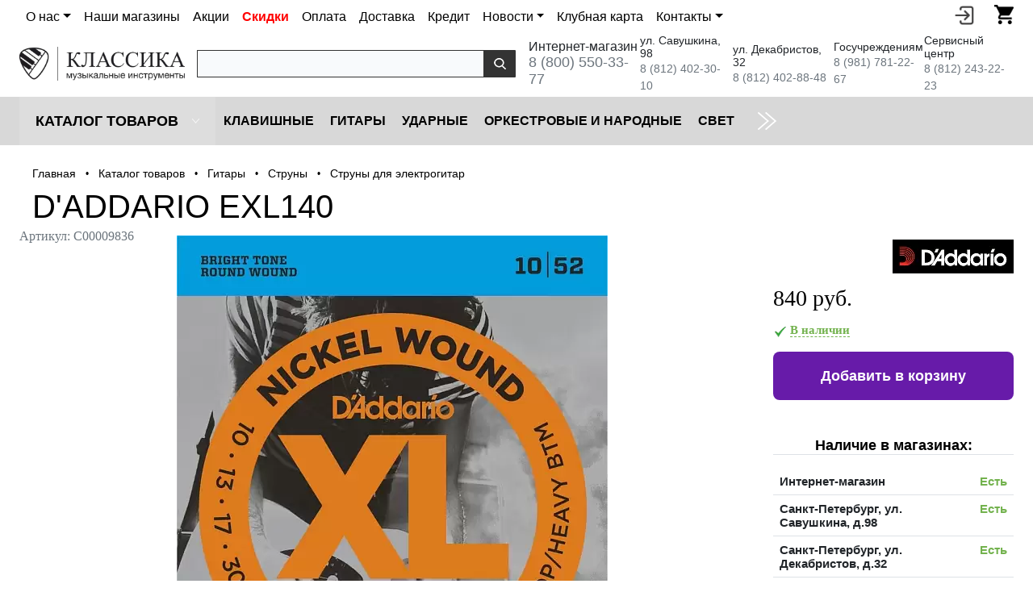

--- FILE ---
content_type: text/html; charset=UTF-8
request_url: https://klassikashop.ru/catalog/guitars/struny/struny_dlya_elektrogitar/d-addario-exl140.html
body_size: 20955
content:
<!DOCTYPE html>
<html lang="ru">
	<head>
		<meta charset="UTF-8" />
		<meta NAME="viewport" content="width=device-width, initial-scale=1.0" />
		<link rel="shortcut icon" type="image/x-icon" href="/bitrix/templates/dresscodeV2-2021/images/favicon.ico" />
		<meta http-equiv="X-UA-Compatible" content="IE=edge" />
		<link rel="canonical" href="https://klassikashop.ru/catalog/guitars/struny/struny_dlya_elektrogitar/d-addario-exl140.html" />
		<title>D'ADDARIO EXL140 купить недорого в музыкальном магазине Классика</title>
						






<!-- dev2fun module opengraph -->
<meta property="og:title" content="Струны для электрогитар"/>
<meta property="og:description" content="Купить струны D'ADDARIO EXL140 по выгодной цене в интернет-магазине музыкальных инструментов Классика"/>
<meta property="og:url" content="https://klassikashop.ru/catalog/guitars/struny/struny_dlya_elektrogitar/"/>
<meta property="og:type" content="website"/>
<meta property="og:site_name" content="Классика"/>
<meta property="og:image" content="https://klassikashop.ru/upload/resize_cache/dev2fun_opengraph/9e0/800_800_1/9mh0r02jpjl01j1uscxjz2r7glareu91.jpg"/>
<meta property="og:image:type" content="image/jpeg"/>
<meta property="og:image:width" content="711"/>
<meta property="og:image:height" content="800"/>
<!-- /dev2fun module opengraph -->



<meta name="description" content="Купить струны D'ADDARIO EXL140 по выгодной цене в интернет-магазине музыкальных инструментов Классика" />
										
																						<script type="text/javascript" data-skip-moving="true">(function(w, d, n) {var cl = "bx-core";var ht = d.documentElement;var htc = ht ? ht.className : undefined;if (htc === undefined || htc.indexOf(cl) !== -1){return;}var ua = n.userAgent;if (/(iPad;)|(iPhone;)/i.test(ua)){cl += " bx-ios";}else if (/Windows/i.test(ua)){cl += ' bx-win';}else if (/Macintosh/i.test(ua)){cl += " bx-mac";}else if (/Linux/i.test(ua) && !/Android/i.test(ua)){cl += " bx-linux";}else if (/Android/i.test(ua)){cl += " bx-android";}cl += (/(ipad|iphone|android|mobile|touch)/i.test(ua) ? " bx-touch" : " bx-no-touch");cl += w.devicePixelRatio && w.devicePixelRatio >= 2? " bx-retina": " bx-no-retina";var ieVersion = -1;if (/AppleWebKit/.test(ua)){cl += " bx-chrome";}else if (/Opera/.test(ua)){cl += " bx-opera";}else if (/Firefox/.test(ua)){cl += " bx-firefox";}ht.className = htc ? htc + " " + cl : cl;})(window, document, navigator);</script>


<link href="/bitrix/js/ui/design-tokens/dist/ui.design-tokens.min.css?172536979722029" type="text/css"  rel="stylesheet" >
<link href="/bitrix/js/ui/fonts/opensans/ui.font.opensans.min.css?17253697982320" type="text/css"  rel="stylesheet" >
<link href="/bitrix/js/main/popup/dist/main.popup.bundle.min.css?172536979526598" type="text/css"  rel="stylesheet" >
<link href="/bitrix/cache/css/s1/dresscodeV2-2021/page_05663a84aa68557c7953dcf24bf09a50/page_05663a84aa68557c7953dcf24bf09a50_v1.css?176868361291156" type="text/css"  rel="stylesheet" >
<link href="/bitrix/cache/css/s1/dresscodeV2-2021/template_220f2dfe4682c83e7c2072c54e4c6965/template_220f2dfe4682c83e7c2072c54e4c6965_v1.css?1768683604364764" type="text/css"  data-template-style="true" rel="stylesheet" >
																																				<meta name="format-detection" content="telephone=yes" />
							</head>
<body class="loading ">
	<div id="panel">
			</div>
	<div id="foundation" class="container-fluid bg-white p-0">
	
				
				
				
				
				 

				
				
				
				
				
				
		
		<div class="limiter row">
			<div class="col-6 col-sm-6 col-md-10 col-lg-10 col-xxl-11 px-0">
				<nav class="navbar navbar-expand-lg navbar-light bg-white pt-1 pb-0">	
					<div class="container-fluid px-0">					<button class="navbar-toggler" type="button" data-bs-toggle="collapse" data-bs-target="#navbarSupportedContent" aria-controls="navbarSupportedContent" aria-expanded="false" aria-label="Toggle navigation"><span class="navbar-toggler-icon"></span></button>

					<div class="collapse navbar-collapse" id="navbarSupportedContent" style="font-size: 16px;" >
						<ul id="podMenu2" class="navbar-nav me-auto mb-2 mb-lg-0">
							<li class="nav-item dropdown">
	<a class="nav-link dropdown-toggle" data-bs-toggle="dropdown" href="/o-nas/" role="button" aria-expanded="false">О нас</a>
	<ul class="dropdown-menu">
		<li><a class="dropdown-item" href="/o-nas/">О нас</a></li>
		<li><a class="dropdown-item" href="/tender/">Для госучреждений</a></li>
		<li><a class="dropdown-item" href="/o-nas/partners/">Наши партнёры</a></li>
		<li><a class="dropdown-item" href="/o-nas/dealer/">Оптовый отдел</a></li>
		<li><a class="dropdown-item" href="/o-nas/service-center/">Сервисный центр</a></li>
		<li><a class="dropdown-item" href="/reviews/">Отзывы</a></li>
	</ul>
</li>
<li class="nav-item"><a class="nav-link" href="/magazini/">Наши магазины</a></li>
<li class="nav-item"><a class="nav-link" title="Акции" href="/news/section/aktsii/">Акции</a></li>
<li class="nav-item"><a class="nav-link" href="/catalog/sale/" style="font-weight: bold; color:red;">Скидки</a></li>
<li class="nav-item"><a class="nav-link" href="/oplata/">Оплата</a></li>
<li class="nav-item"><a class="nav-link" href="/o-nas/oplata-i-dostavka/">Доставка</a></li>
<li class="nav-item"><a class="nav-link" href="/credit/">Кредит</a></li>
<li class="nav-item dropdown">
	<a class="nav-link dropdown-toggle" data-bs-toggle="dropdown" href="/news/" role="button" aria-expanded="false">Новости</a>
	<ul class="dropdown-menu">
		<li><a class="dropdown-item" href="/news/">Все новости</a></li>
		<li><a class="dropdown-item" href="/news/section/announcements/">Анонсы</a></li>
		<li><a class="dropdown-item" href="/news/section/aktsii/">Акции</a></li>
		<li><a class="dropdown-item" href="/news/section/novinki/">Новинки</a></li>
		<li><a class="dropdown-item" href="/news/section/novye_postupleniya/">Новые поступления</a></li>
	</ul>
</li>
<li class="nav-item"><a class="nav-link" href="/klubnaya-karta/">Клубная карта</a></li>
<li class="nav-item dropdown">
	<a class="nav-link dropdown-toggle" data-bs-toggle="dropdown" href="/kontakty/" role="button" aria-expanded="false">Контакты</a>
	<ul class="dropdown-menu">
		<li><a class="dropdown-item" href="/kontakty/">Контакты</a></li>
		<li><a class="dropdown-item" href="/kontakty/#postavshikam">Поставщикам</a></li>
		<li><a class="dropdown-item" href="/kontakty/#dilleram">Дилерам</a></li>
		<li><a class="dropdown-item" href="/kontakty/#gosuchrejdeniyam">Для госучреждений</a></li>
		<li><a class="dropdown-item" href="/kontakty/#online">Интернет-магазин</a></li>
		<li><a class="dropdown-item" href="/kontakty/#pokupatelyam">Покупателям</a></li>
		<li><a class="dropdown-item" href="/kontakty/#servicecenter">Сервисный центр</a></li>
		<li><a class="dropdown-item" href="/kontakty/#advertising">PR и реклама</a></li>
		<li><a class="dropdown-item" href="/kontakty/#personneldepartment">Работа в компании</a></li>
	</ul>
</li>						</ul>
					</div>
					</div>				</nav>
			</div>

			<div class="col-6 col-sm-6 col-md-2 col-lg-2 col-xxl-1 px-0 float-end lh-base d-flex">
				<div id="preHeader" class="float-end">
														<div style="float: right;">
								<div id="podMenuTrigger2" class="hidden-md hidden-lg" data-bs-toggle="modal" data-bs-target="#exampleModal"><img src="/upload/resize_cache/webp/bitrix/templates/dresscodeV2/images/call-answer.webp" width="20px" alt="" />
									<div style="text-align: center;display:none;">
	<div style="padding-bottom: 10px;">
		<p class="top_phone_block__header fw-bold">Интернет-магазин</p>
		<p class="top_phone_block__phone fs-4"><a style="border-bottom: 1px dashed #337ab7;" href="tel:88005503377"> 8 (800) 550-33-77</a></p>
	</div>

	<div style="padding-bottom: 10px;">
		<p class="top_phone_block__header  fw-bold">Санкт-Петербург</p>
		<p><span class="top_phone_block__phone fs-5"><a style="border-bottom: 1px dashed #337ab7;" href="tel:+78124023010">+7 (812) 402-30-10</a></span> <span class="top_phone_block__text">(ул. Савушкина, д.98)</span> </p>
		<p><span class="top_phone_block__phone fs-5"><a style="border-bottom: 1px dashed #337ab7;" href="tel:+78124028848">+7 (812) 402-88-48</a></span> <span class="top_phone_block__text">(ул. Декабристов, д.32)</span></p>
	</div>
	
	<div style="padding-bottom: 10px;">
		<p class="top_phone_block__header  fw-bold">Тендерный отдел</p>
		<p class="top_phone_block__phone fs-5"><a style="border-bottom: 1px dashed #337ab7;" href="tel:+79817812267">+7 (981) 781-22-67</a></p>
	</div>
	
	<div style="padding-bottom: 10px;">
		<p class="top_phone_block__header  fw-bold">Оптовый отдел</p>
		<p class="top_phone_block__phone fs-5"><a style="border-bottom: 1px dashed #337ab7;" href="tel:+78122434227">+7 (812) 243-42-27</a></p>
	</div>
	
</div>								</div>
								<!-- Modal -->
								<div class="modal fade" id="exampleModal" tabindex="-1" aria-labelledby="exampleModalLabel" aria-hidden="true">
								  <div class="modal-dialog">
								    <div class="modal-content">
								      <div class="modal-header">
								        <h5 class="modal-title h2" id="exampleModalLabel">Номера телефонов</h5>
								        <button type="button" class="btn-close" data-bs-dismiss="modal" aria-label="Close"></button>
								      </div>
								      <div class="modal-body">
								        <div style="text-align: center;display:none;">
	<div style="padding-bottom: 10px;">
		<p class="top_phone_block__header fw-bold">Интернет-магазин</p>
		<p class="top_phone_block__phone fs-4"><a style="border-bottom: 1px dashed #337ab7;" href="tel:88005503377"> 8 (800) 550-33-77</a></p>
	</div>

	<div style="padding-bottom: 10px;">
		<p class="top_phone_block__header  fw-bold">Санкт-Петербург</p>
		<p><span class="top_phone_block__phone fs-5"><a style="border-bottom: 1px dashed #337ab7;" href="tel:+78124023010">+7 (812) 402-30-10</a></span> <span class="top_phone_block__text">(ул. Савушкина, д.98)</span> </p>
		<p><span class="top_phone_block__phone fs-5"><a style="border-bottom: 1px dashed #337ab7;" href="tel:+78124028848">+7 (812) 402-88-48</a></span> <span class="top_phone_block__text">(ул. Декабристов, д.32)</span></p>
	</div>
	
	<div style="padding-bottom: 10px;">
		<p class="top_phone_block__header  fw-bold">Тендерный отдел</p>
		<p class="top_phone_block__phone fs-5"><a style="border-bottom: 1px dashed #337ab7;" href="tel:+79817812267">+7 (981) 781-22-67</a></p>
	</div>
	
	<div style="padding-bottom: 10px;">
		<p class="top_phone_block__header  fw-bold">Оптовый отдел</p>
		<p class="top_phone_block__phone fs-5"><a style="border-bottom: 1px dashed #337ab7;" href="tel:+78122434227">+7 (812) 243-42-27</a></p>
	</div>
	
</div>								      </div>
								      <div class="modal-footer">
								        
								      </div>
								    </div>
								  </div>
								</div>

								<ul id="podService" class="col-xs-pull-0 col-sm-push-7 col-md-push-10 col-lg-push-10">
									<!--<li class="pict"><a href="#" id="openSearch" title="Поиск по сайту"><img src="/upload/resize_cache/webp/bitrix/templates/dresscodeV2/images/search.webp" alt="" /></a></li>-->
									<li class="pict" id="topEntering"><a href="#" onclick="yaCounter19312630.reachGoal('personalAccount'); return true" title="Войти в личный кабинет"><img src="/upload/resize_cache/webp/bitrix/templates/dresscodeV2/images/entering.webp" alt="" /></a></li>
									<li class="pict">
										<!--'start_frame_cache_FKauiI'-->		<div id="topcartline">
			<a href="/personal/cart/" onclick="yaCounter19312630.reachGoal('clickBasketHeader'); return true;" class="heading" title="Корзина товаров"><img src="/upload/resize_cache/webp/bitrix/templates/dresscodeV2/images/shopping-cart2.webp" alt=""><ins>0</ins></a>
		</div>
	<!--'end_frame_cache_FKauiI'-->								</ul>
							</div>
				</div>
							</div>
				
				
		</div>

		
			<div id="autorizatorform" style="height: 40px; width: 100%;">
			<div class="limiter">
				<ul id="topreg">
							<li class="top-auth-login"><a href="/auth/?backurl=/catalog/guitars/struny/struny_dlya_elektrogitar/d-addario-exl140.html">Вход</a></li>
	<li class="top-auth-register"><a href="/auth/?register=yes&amp;backurl=/catalog/guitars/struny/struny_dlya_elektrogitar/d-addario-exl140.html">Регистрация</a></li>
				</ul>
			</div>
		</div>

		<div class="limiter row d-flex align-items-center justify-content-center pt-1 pb-1">
			<div class="col-sm-12 col-md-4 col-lg-4 col-xl-2 p-0">
					<a href="/"><img class="img-fluid" src="/upload/resize_cache/webp/bitrix/templates/dresscodeV2-2021/images/logo/logo.webp" alt="Музыкальный магазин Классика"></a>


			</div>
			<div class="col-sm-12 col-md-8 col-lg-8 col-xl-4 p-0">
				<div id="smart-title-search" class="bx-searchtitle theme-black">
	<form action="/search/index.php">
		<div class="bx-input-group">
			<input id="smart-title-search-input" placeholder="" type="text" name="q" value="" autocomplete="off" class="bx-form-control"/>
			<span class="bx-input-group-btn">
				<span class="bx-searchtitle-preloader view" id="smart-title-search_preloader_item"></span>
				<button class="" type="submit" name="s"></button>
			</span>
		</div>
	</form>
	
	</div>



			</div>
			<div class="col-xs-12 col-sm-12 col-md-12 col-lg-12 col-xl-6 p-0">
				
<div class="d-flex align-items-center header-phones_list">

	<div class="header-phones_item">
		<div class="fs-6">Интернет-магазин</div>
		<a class="text-secondary" style="font-size: 18px;" href="tel:+78005503377" onclick="yaCounter19312630.reachGoal('clickPhoneIm'); return true" class="gphone">8 (800) 550-33-77</a>
	</div>
	<div class="header-phones_item">
		<div class="text-black" style="font-size: 14px;">ул. Савушкина, 98</div>
		<a class="text-secondary" style="font-size: 14px;" href="tel:+78124023010" onclick="yaCounter19312630.reachGoal('clickPhoneSavushkina98'); return true">8 (812) 402-30-10</a>
	</div>
	<div class="header-phones_item">
		<div class="text-black" style="font-size: 14px;">ул. Декабристов, 32</div>
		<a class="text-secondary" style="font-size: 14px;" href="tel:+78124028848" onclick="yaCounter19312630.reachGoal('clickPhoneDekabristov32'); return true">8 (812) 402-88-48</a>
	</div>
	<div class="header-phones_item">
		<div class="text-black" style="font-size: 14px;">Госучреждениям</div>
		<a class="text-secondary" style="font-size: 14px;" href="tel:+79817812267" onclick="yaCounter19312630.reachGoal('clickPhoneMoscow'); return true">8 (981) 781-22-67</a>
	</div>
	<div class="header-phones_item">
		<div class="text-black" style="font-size: 14px;">Сервисный центр</div>
		<a class="text-secondary" style="font-size: 14px;" href="tel:+78122432223" onclick="yaCounter19312630.reachGoal('clickPhoneMoscow'); return true">8 (812) 243-22-23</a>
	</div>
</div>			</div>

							<div id="topSearch">
	<form action="/search/" method="GET" id="topSearchForm" class="limiter">
		<table>
			<tr>
				<td class="searchField">
					<input type="text" name="q" value="" autocomplete="off" placeholder="Введите текст для поиска" id="searchQuery">
					<a href="#" id="topSeachCloseForm">Закрыть окно</a>
				</td>
				<td class="submit">
					<input type="hidden" name="r" value="Y">
					<input type="submit" name="send" value="Y" id="goSearch">
				</td>
			</tr>
		</table>
	</form>
</div>
<div id="searchResult"></div>
<div id="searchOverlap"></div>
		</div>
					<div id="mainMenuContainer">
			<div class="limiter">
				<a href="/catalog/" class="minCatalogButton" id="catalogSlideButton">
										<img src="/bitrix/templates/dresscodeV2-2021/images/menu.svg" alt=""> Каталог товаров					

				</a>
									<div id="menuCatalogSection">
						<div class="menuSection">
							<a href="/catalog/" class="catalogButton"><img src="/bitrix/templates/dresscodeV2-2021/images/menu.svg" alt=""><span class="visible-xs visible-sm hidden-md hidden-lg">Каталог товаров</span> <img src="/upload/resize_cache/webp/bitrix/templates/dresscodeV2-2021/images/sectionMenuArrow.webp" alt="" class="sectionMenuArrow"></a>
							<div class="drop">
								<div class="limiter">
									<ul class="menuSectionList">
																					<li class="sectionColumn">
												<div class="container">
													<a href="/catalog/klavishnye/" class="menuLink">
														Клавишные													</a>
												</div>
											</li>
																					<li class="sectionColumn">
												<div class="container">
													<a href="/catalog/guitars/" class="menuLink">
														Гитары													</a>
												</div>
											</li>
																					<li class="sectionColumn">
												<div class="container">
													<a href="/catalog/udarnye/" class="menuLink">
														Ударные													</a>
												</div>
											</li>
																					<li class="sectionColumn">
												<div class="container">
													<a href="/catalog/orkestrovye_i_narodnye/" class="menuLink">
														Оркестровые и народные													</a>
												</div>
											</li>
																					<li class="sectionColumn">
												<div class="container">
													<a href="/catalog/cvet/" class="menuLink">
														Cвет													</a>
												</div>
											</li>
																					<li class="sectionColumn">
												<div class="container">
													<a href="/catalog/zvuk/" class="menuLink">
														Звуковое оборудование													</a>
												</div>
											</li>
																					<li class="sectionColumn">
												<div class="container">
													<a href="/catalog/naushniki/" class="menuLink">
														Наушники													</a>
												</div>
											</li>
																					<li class="sectionColumn">
												<div class="container">
													<a href="/catalog/mikrofony/" class="menuLink">
														Микрофоны													</a>
												</div>
											</li>
																					<li class="sectionColumn">
												<div class="container">
													<a href="/catalog/kommutatsiya/" class="menuLink">
														Коммутация													</a>
												</div>
											</li>
																			</ul>
								</div>
							</div>
						</div>
					</div>
								<ul id="mainMenu">
											<li class="eChild">
							<a href="/catalog/klavishnye/" style="line-height: 60px;" class="menuLink">
								Клавишные							</a>
														<div class="drop">
								<div class="limiter">
									 
																					<ul class="nextColumn">
																									<li>
														<a href="/catalog/klavishnye/tsifrovye_pianino/" class="menu2Link">
															Цифровые инструменты														</a>
																										
													</li>
																									<li>
														<a href="/catalog/klavishnye/cintezatory/" class="menu2Link">
															Синтезаторы														</a>
																										
													</li>
																									<li>
														<a href="/catalog/klavishnye/tsifrovye_royali/" class="menu2Link">
															Цифровые рояли														</a>
																										
													</li>
																									<li>
														<a href="/catalog/klavishnye/midi_klaviatury/" class="menu2Link">
															MIDI-клавиатуры														</a>
																										
													</li>
																									<li>
														<a href="/catalog/klavishnye/midi_kontrollery/" class="menu2Link">
															MIDI-контроллеры														</a>
																										
													</li>
																									<li>
														<a href="/catalog/klavishnye/disklaviry/" class="menu2Link">
															Дисклавиры														</a>
																										
													</li>
																							</ul>
																			 
																					<ul class="nextColumn">
																									<li>
														<a href="/catalog/klavishnye/akusticheskie_pianino/" class="menu2Link">
															Акустические пианино														</a>
																										
													</li>
																									<li>
														<a href="/catalog/klavishnye/akusticheskie_royali/" class="menu2Link">
															Акустические рояли														</a>
																										
													</li>
																									<li>
														<a href="/catalog/klavishnye/banketki/" class="menu2Link">
															Банкетки														</a>
																										
													</li>
																							</ul>
																			 
																					<ul class="nextColumn">
																									<li>
														<a href="/catalog/klavishnye/aksessuary_klavishnye/" class="menu2Link">
															Аксессуары (Клавишные)														</a>
																										
													</li>
																									<li>
														<a href="/catalog/klavishnye/dlya_remonta_i_nastroyki/" class="menu2Link">
															Для ремонта и настройки														</a>
																										
													</li>
																							</ul>
																											</div>
							</div>
													</li>
											<li class="eChild">
							<a href="/catalog/guitars/" style="line-height: 60px;" class="menuLink">
								Гитары							</a>
														<div class="drop">
								<div class="limiter">
									 
																					<ul class="nextColumn">
																									<li>
														<a href="/catalog/guitars/akusticheskie_gitary/" class="menu2Link">
															Акустические гитары														</a>
																										
													</li>
																									<li>
														<a href="/catalog/guitars/klassicheskie_gitary/" class="menu2Link">
															Классические гитары														</a>
																										
													</li>
																									<li>
														<a href="/catalog/guitars/elektro_gitary/" class="menu2Link">
															Электрогитары														</a>
																										
													</li>
																									<li>
														<a href="/catalog/guitars/elektro_akusticheskie_gitary/" class="menu2Link">
															Электроакустические гитары														</a>
																										
													</li>
																									<li>
														<a href="/catalog/guitars/ukulele_gavayskaya_gitara/" class="menu2Link">
															Укулеле (гавайские гитары)														</a>
																										
													</li>
																									<li>
														<a href="/catalog/guitars/bas_gitary/" class="menu2Link">
															Бас-гитары														</a>
																										
													</li>
																									<li>
														<a href="/catalog/guitars/nabory_i_komplekty_s_gitaroy/" class="menu2Link">
															Наборы и комплекты с гитарой														</a>
																										
													</li>
																							</ul>
																			 
																					<ul class="nextColumn">
																									<li>
														<a href="/catalog/guitars/gitarnoe_usilenie/" class="menu2Link">
															Комбо, усилители и кабинеты														</a>
																										
													</li>
																									<li>
														<a href="/catalog/guitars/struny/" class="menu2Link">
															Струны														</a>
																										
													</li>
																									<li>
														<a href="/catalog/guitars/protsessory_i_pedali_effektov/" class="menu2Link">
															Процессоры и педали эффектов														</a>
																										
													</li>
																									<li>
														<a href="/catalog/guitars/aksessuary_gitary/" class="menu2Link">
															Аксессуары (Гитары)														</a>
																										
													</li>
																							</ul>
																											</div>
							</div>
													</li>
											<li class="eChild">
							<a href="/catalog/udarnye/" style="line-height: 60px;" class="menuLink">
								Ударные							</a>
														<div class="drop">
								<div class="limiter">
									 
																					<ul class="nextColumn">
																									<li>
														<a href="/catalog/udarnye/elektronnye_udarnye/" class="menu2Link">
															Электронные ударные														</a>
																										
													</li>
																									<li>
														<a href="/catalog/udarnye/akusticheskie_udarnye/" class="menu2Link">
															Акустические ударные														</a>
																										
													</li>
																									<li>
														<a href="/catalog/udarnye/tarelki/" class="menu2Link">
															Тарелки														</a>
																										
													</li>
																									<li>
														<a href="/catalog/udarnye/plastiki/" class="menu2Link">
															Пластики														</a>
																										
													</li>
																									<li>
														<a href="/catalog/udarnye/palochki_shchetki_i_kolotushki/" class="menu2Link">
															Палочки, щетки и колотушки														</a>
																										
													</li>
																									<li>
														<a href="/catalog/udarnye/trenirovochnye_pedy/" class="menu2Link">
															Тренировочные пэды														</a>
																										
													</li>
																									<li>
														<a href="/catalog/udarnye/perkussiya/" class="menu2Link">
															Перкуссия														</a>
																										
													</li>
																									<li>
														<a href="/catalog/udarnye/gongi/" class="menu2Link">
															Гонги														</a>
																										
													</li>
																							</ul>
																			 
																					<ul class="nextColumn">
																									<li>
														<a href="/catalog/udarnye/ctoyki/" class="menu2Link">
															Cтойки и рамы														</a>
																										
													</li>
																									<li>
														<a href="/catalog/udarnye/aksessuary_i_mekhanika_dlya_udarnykh/" class="menu2Link">
															Аксессуары и механика для ударных														</a>
																										
													</li>
																									<li>
														<a href="/catalog/udarnye/pedali_dlya_udarnykh/" class="menu2Link">
															Педали для ударных														</a>
																										
													</li>
																									<li>
														<a href="/catalog/udarnye/stulya_dlya_barabanshchikov/" class="menu2Link">
															Стулья для барабанщиков														</a>
																										
													</li>
																							</ul>
																											</div>
							</div>
													</li>
											<li class="eChild">
							<a href="/catalog/orkestrovye_i_narodnye/" style="line-height: 60px;" class="menuLink">
								Оркестровые и народные							</a>
														<div class="drop">
								<div class="limiter">
									 
																					<ul class="nextColumn">
																									<li>
														<a href="/catalog/orkestrovye_i_narodnye/dukhovye/" class="menu2Link">
															Духовые														</a>
																										
													</li>
																									<li>
														<a href="/catalog/orkestrovye_i_narodnye/smychkovye/" class="menu2Link">
															Смычковые														</a>
																										
													</li>
																									<li>
														<a href="/catalog/orkestrovye_i_narodnye/bayany_akkordeony_garmoniki/" class="menu2Link">
															Баяны, аккордеоны, гармоники														</a>
																										
													</li>
																									<li>
														<a href="/catalog/orkestrovye_i_narodnye/balalayki/" class="menu2Link">
															Балалайки														</a>
																										
													</li>
																									<li>
														<a href="/catalog/orkestrovye_i_narodnye/domry/" class="menu2Link">
															Домры														</a>
																										
													</li>
																							</ul>
																			 
																					<ul class="nextColumn">
																									<li>
														<a href="/catalog/orkestrovye_i_narodnye/gubnye_garmoshki/" class="menu2Link">
															Губные гармошки														</a>
																										
													</li>
																									<li>
														<a href="/catalog/orkestrovye_i_narodnye/melodiki/" class="menu2Link">
															Мелодики														</a>
																										
													</li>
																									<li>
														<a href="/catalog/orkestrovye_i_narodnye/etno/" class="menu2Link">
															Этно														</a>
																										
													</li>
																									<li>
														<a href="/catalog/orkestrovye_i_narodnye/aksessuary_orkestrovye_i_narodnye/" class="menu2Link">
															Аксессуары (Оркестровые и народные)														</a>
																										
													</li>
																							</ul>
																											</div>
							</div>
													</li>
											<li class="eChild">
							<a href="/catalog/cvet/" style="line-height: 60px;" class="menuLink">
								Cвет							</a>
														<div class="drop">
								<div class="limiter">
									 
																					<ul class="nextColumn">
																									<li>
														<a href="/catalog/cvet/zalivnoy_svet/" class="menu2Link">
															Заливной свет														</a>
																										
													</li>
																									<li>
														<a href="/catalog/cvet/intellektualnyy_svet/" class="menu2Link">
															Интеллектуальный свет														</a>
																										
													</li>
																									<li>
														<a href="/catalog/cvet/cpets_effekty/" class="menu2Link">
															Cпец. эффекты														</a>
																										
													</li>
																									<li>
														<a href="/catalog/cvet/prozhektory_i_svetilniki/" class="menu2Link">
															Прожекторы и светильники														</a>
																										
													</li>
																							</ul>
																			 
																					<ul class="nextColumn">
																									<li>
														<a href="/catalog/cvet/lampy/" class="menu2Link">
															Лампы														</a>
																										
													</li>
																									<li>
														<a href="/catalog/cvet/pulty_i_kontrollery/" class="menu2Link">
															Пульты и контроллеры														</a>
																										
													</li>
																							</ul>
																			 
																					<ul class="nextColumn">
																									<li>
														<a href="/catalog/cvet/aksessuary_cvet/" class="menu2Link">
															Аксессуары (Cвет)														</a>
																										
													</li>
																							</ul>
																											</div>
							</div>
													</li>
											<li class="eChild">
							<a href="/catalog/zvuk/" style="line-height: 60px;" class="menuLink">
								Звуковое оборудование							</a>
														<div class="drop">
								<div class="limiter">
									 
																					<ul class="nextColumn">
																									<li>
														<a href="/catalog/zvuk/akusticheskie_sistemy/" class="menu2Link">
															Акустические системы														</a>
																										
													</li>
																									<li>
														<a href="/catalog/zvuk/zvukovye_karty/" class="menu2Link">
															Звуковые карты														</a>
																										
													</li>
																									<li>
														<a href="/catalog/zvuk/mikshernye_pulty/" class="menu2Link">
															Микшерные пульты														</a>
																										
													</li>
																									<li>
														<a href="/catalog/zvuk/karty_rasshireniya/" class="menu2Link">
															Карты расширения для микшерных пультов														</a>
																										
													</li>
																									<li>
														<a href="/catalog/zvuk/dj_kontrollery/" class="menu2Link">
															DJ-контроллеры														</a>
																										
													</li>
																									<li>
														<a href="/catalog/zvuk/kontrollery_monitorov/" class="menu2Link">
															Контроллеры мониторов														</a>
																										
													</li>
																									<li>
														<a href="/catalog/zvuk/semplery/" class="menu2Link">
															Сэмплеры														</a>
																										
													</li>
																							</ul>
																			 
																					<ul class="nextColumn">
																									<li>
														<a href="/catalog/zvuk/usiliteli_moshchnosti/" class="menu2Link">
															Усилители мощности														</a>
																										
													</li>
																									<li>
														<a href="/catalog/zvuk/ustroystva_obrabotki_signala/" class="menu2Link">
															Устройства обработки сигнала														</a>
																										
													</li>
																									<li>
														<a href="/catalog/zvuk/di_boksy/" class="menu2Link">
															Ди-боксы														</a>
																										
													</li>
																							</ul>
																			 
																					<ul class="nextColumn">
																									<li>
														<a href="/catalog/zvuk/vokalnye_protsessory/" class="menu2Link">
															Вокальные процессоры														</a>
																										
													</li>
																									<li>
														<a href="/catalog/zvuk/rekordery/" class="menu2Link">
															Рекордеры														</a>
																										
													</li>
																							</ul>
																			 
																					<ul class="nextColumn">
																									<li>
														<a href="/catalog/zvuk/aksessuary_zvuk/" class="menu2Link">
															Аксессуары (Звук)														</a>
																										
													</li>
																									<li>
														<a href="/catalog/zvuk/keysy_i_reki/" class="menu2Link">
															Кейсы и рэки														</a>
																										
													</li>
																							</ul>
																											</div>
							</div>
													</li>
											<li class="eChild">
							<a href="/catalog/naushniki/" style="line-height: 60px;" class="menuLink">
								Наушники							</a>
														<div class="drop">
								<div class="limiter">
									 
																					<ul class="nextColumn">
																									<li>
														<a href="/catalog/naushniki/monitornye_naushniki/" class="menu2Link">
															Мониторные наушники														</a>
																										
													</li>
																									<li>
														<a href="/catalog/naushniki/nakladnye_naushniki/" class="menu2Link">
															Накладные наушники														</a>
																										
													</li>
																									<li>
														<a href="/catalog/naushniki/vnutrikanalnye_naushniki/" class="menu2Link">
															Внутриканальные наушники														</a>
																										
													</li>
																							</ul>
																			 
																					<ul class="nextColumn">
																									<li>
														<a href="/catalog/naushniki/hi_fi_naushniki/" class="menu2Link">
															Hi-fi наушники														</a>
																										
													</li>
																									<li>
														<a href="/catalog/naushniki/besprovodnye_naushniki/" class="menu2Link">
															Беспроводные наушники														</a>
																										
													</li>
																									<li>
														<a href="/catalog/naushniki/dj_naushniki/" class="menu2Link">
															DJ наушники														</a>
																										
													</li>
																							</ul>
																			 
																					<ul class="nextColumn">
																									<li>
														<a href="/catalog/naushniki/naushniki_garnitura/" class="menu2Link">
															Наушники гарнитура														</a>
																										
													</li>
																									<li>
														<a href="/catalog/naushniki/naushniki_dlya_barabanshchika/" class="menu2Link">
															Наушники для барабанщика														</a>
																										
													</li>
																							</ul>
																											</div>
							</div>
													</li>
											<li class="eChild">
							<a href="/catalog/mikrofony/" style="line-height: 60px;" class="menuLink">
								Микрофоны							</a>
														<div class="drop">
								<div class="limiter">
									 
																					<ul class="nextColumn">
																									<li>
														<a href="/catalog/mikrofony/vokalnye_mikrofony/" class="menu2Link">
															Вокальные микрофоны														</a>
																										
													</li>
																									<li>
														<a href="/catalog/mikrofony/studiynye_mikrofony/" class="menu2Link">
															Студийные микрофоны														</a>
																										
													</li>
																									<li>
														<a href="/catalog/mikrofony/instrumentalnye_mikrofony/" class="menu2Link">
															Инструментальные микрофоны														</a>
																										
													</li>
																									<li>
														<a href="/catalog/mikrofony/radiomikrofony/" class="menu2Link">
															Радиомикрофоны														</a>
																										
													</li>
																									<li>
														<a href="/catalog/mikrofony/usb_mikrofony/" class="menu2Link">
															USB микрофоны														</a>
																										
													</li>
																									<li>
														<a href="/catalog/mikrofony/golovnye_garnitury/" class="menu2Link">
															Головные гарнитуры														</a>
																										
													</li>
																									<li>
														<a href="/catalog/mikrofony/mikrofony_dlya_telefona/" class="menu2Link">
															Микрофоны для телефона														</a>
																										
													</li>
																									<li>
														<a href="/catalog/mikrofony/nakamernye_mikrofony/" class="menu2Link">
															Накамерные микрофоны														</a>
																										
													</li>
																									<li>
														<a href="/catalog/mikrofony/petlichnye_mikrofony/" class="menu2Link">
															Петличные микрофоны														</a>
																										
													</li>
																							</ul>
																			 
																					<ul class="nextColumn">
																									<li>
														<a href="/catalog/mikrofony/nastolnye_mikrofony/" class="menu2Link">
															Настольные микрофоны														</a>
																										
													</li>
																									<li>
														<a href="/catalog/mikrofony/mikrofonnye_predusiliteli/" class="menu2Link">
															Микрофонные предусилители														</a>
																										
													</li>
																									<li>
														<a href="/catalog/mikrofony/stoyki_dlya_mikrofonov/" class="menu2Link">
															Стойки для микрофонов														</a>
																										
													</li>
																							</ul>
																			 
																					<ul class="nextColumn">
																									<li>
														<a href="/catalog/mikrofony/derzhateli_dlya_mikrofonov/" class="menu2Link">
															Держатели для микрофонов														</a>
																										
													</li>
																									<li>
														<a href="/catalog/mikrofony/aksessuary_dlya_mikrofonov/" class="menu2Link">
															Аксессуары для микрофонов														</a>
																										
													</li>
																							</ul>
																											</div>
							</div>
													</li>
											<li class="eChild">
							<a href="/catalog/kommutatsiya/" style="line-height: 60px;" class="menuLink">
								Коммутация							</a>
														<div class="drop">
								<div class="limiter">
									 
																					<ul class="nextColumn">
																									<li>
														<a href="/catalog/kommutatsiya/kabeli/" class="menu2Link">
															Кабели														</a>
																										
													</li>
																									<li>
														<a href="/catalog/kommutatsiya/kabeli_v_bukhtakh/" class="menu2Link">
															Кабели в бухтах														</a>
																										
													</li>
																									<li>
														<a href="/catalog/kommutatsiya/razemy_i_perekhodniki/" class="menu2Link">
															Разъемы и переходники														</a>
																										
													</li>
																							</ul>
																											</div>
							</div>
													</li>
									</ul>
			</div>
		</div>
			<div id="main">
			<div class="px-3 limiter">
									<div id="breadcrumbs"><ul itemscope itemtype="https://schema.org/BreadcrumbList"><li itemprop="itemListElement" itemscope itemtype="https://schema.org/ListItem"><a itemprop="item" href="/"><span itemprop="name">Главная</span></a><meta itemprop="position" content="1" /></li><li><span class="arrow"> &bull; </span></li><li itemprop="itemListElement" itemscope itemtype="https://schema.org/ListItem"><a itemprop="item" href="/catalog/" title="Каталог товаров"><span itemprop="name">Каталог товаров</span></a><meta itemprop="position" content="2" /></li><li><span class="arrow"> &bull; </span></li><li itemprop="itemListElement" itemscope itemtype="https://schema.org/ListItem"><a itemprop="item" href="/catalog/guitars/" title="Гитары"><span itemprop="name">Гитары</span></a><meta itemprop="position" content="3" /></li><li><span class="arrow"> &bull; </span></li><li itemprop="itemListElement" itemscope itemtype="https://schema.org/ListItem"><a itemprop="item" href="/catalog/guitars/struny/" title="Струны"><span itemprop="name">Струны</span></a><meta itemprop="position" content="4" /></li><li><span class="arrow"> &bull; </span></li><li itemprop="itemListElement" itemscope itemtype="https://schema.org/ListItem"><a itemprop="item" href="/catalog/guitars/struny/struny_dlya_elektrogitar/" title="Струны для электрогитар"><span itemprop="name">Струны для электрогитар</span></a><meta itemprop="position" content="5" /></li><li><span class="arrow"> &bull; </span></li> </ul></div>				


<h1 class="changeName">D'ADDARIO EXL140</h1>

</div></div></div></div></div></div>



<div id="bx_117848907_24270">
	<div id="catalogElement" class="item limiter" data-product-id="24270" data-iblock-id="" data-prop-id="" data-hide-measure="N">

		<div id="tableContainer">
			<div id="elementContainer" class="container-fluid p-0">
				<div class="mainContainer row m-0 pb-4" id="browse">
										<div class="article fs-6 text-secondary s-0 p-0 col-12 col-lg-5">Артикул: <span class="changeArticle" data-first-value="С00009836">С00009836</span>
					</div>

					<div class="col-12 col-sm-12 col-md-7 col-lg-8 col-xl-9 p-0">

						
												
																																										
																														

																								
												
												
																		
												
						
																		
												
																		

												
													<div id="pictureContainer">
								<div class="pictureSlider">
																			<div class="item">
											<a href="/upload/resize_cache/webp/iblock/cf3/vupnpq6lh10tmf4muyudx59qmmd98gch.webp" title="Увеличить" class="zoom" data-small-picture="/upload/resize_cache/webp/iblock/cf3/70_70_1/vupnpq6lh10tmf4muyudx59qmmd98gch.webp" data-large-picture="/upload/resize_cache/webp/iblock/cf3/vupnpq6lh10tmf4muyudx59qmmd98gch.webp"><img src="/upload/resize_cache/webp/iblock/cf3/700_600_1/vupnpq6lh10tmf4muyudx59qmmd98gch.webp" alt="D'ADDARIO EXL140"></a>
										</div>
																	</div>
							</div>

							
											</div>

					<div id="elementTools" class="iii col-12 col-sm-12 col-md-5 col-lg-4 col-xl-3 g-0 bg-white">
							

	<div class="mainTool">

					<div class="brandImage_inner">
				<a onclick="yaCounter19312630.reachGoal('logoBrand'); return true" href="/brands/d-addario/" class="brandImage" style="float: right;"><img src="/upload/resize_cache/webp/iblock/22b/150_70_1/22b6eb6ebaef5720781c9c4c840392af.webp" alt="D'Addario"></a>
			</div>

		

       


            <div class="d-flex">
            <a class="price changePrice">

                840 руб.
                
                
            </a>
        </div>
     

		<div class="d-flex pb-3">
			<div class="secondTool stock_block">

				
<div style="margin-left: 0;">
    <a href="#" onclick="yaCounter19312630.reachGoal('pickupToday'); return true" data-id="26184" class="inStock label changeAvailable getStoresWindow">
        <img src="/upload/resize_cache/webp/bitrix/templates/dresscodeV2-2021/images/inStock.webp" alt="В наличии" title="Адреса магазинов" class="icon">
        <span>В наличии</span>
    </a>
</div>
			</div>

							<div class="cheaper">
					<span class="low_price_button"></span>
				</div>

					</div>

		

		

        
<div class="cart_button">
            <a href="#" onclick="yaCounter19312630.reachGoal('addToCart'); return true" ; class="addCart changeID changeCart" data-id="24270">Добавить в корзину</a>
        </div>


          

		
		
		
		

		
		
		
		
				<div id="our_feature">

			
			
			
									
												

			


									

									
			
							<div class="pt-4" style="font-size: 15px;">
					
					<p class="fw-bold text-center border-bottom" style="font-size: 18px;">Наличие в магазинах:</p>

					<table class="table">
						<thead>
							<tr>
															</tr>
						</thead>
						<tbody>
							<tr>
								<th>Интернет-магазин</th>
								<th><span style='color: #73b24e;'>Есть</span></th>
							</tr>
							<tr>
								<th>Санкт-Петербург, ул. Савушкина, д.98</th>
								<th><span style='color: #73b24e;'>Есть</span></th>
							</tr>
							<tr>
								<th>Санкт-Петербург, ул. Декабристов, д.32</th>
								<th><span style='color: #73b24e;'>Есть</span></th>
							</tr>
																				</tbody>
					</table>
				</div>
			



			

						<div class="fw-bold pt-2">

								
				
				
								
				
				
				

				
			</div>

						
			
			
												
					</div>


	</div> 
			<!--<div class="row" style="margin-left: 0;">
				<a href="#" onclick="yaCounter19312630.reachGoal('clickOnQuickButton'); return true;" class="fastBack label changeID disabled" data-id=""></a>
			</div>-->
						</div>

				</div>


								

												<div class="row">
															
				</div> 
								<nav id="navbar-tabs" class="navbar col-12 col-sm-12 p-0 mt-4" style="border-bottom: 1px solid #dddddd;">
					<ul class="nav nav-pils" id="pills-tab" role="tablist">
						<li class="nav-item" role="presentation">
							<button onclick="yaCounter19312630.reachGoal('pillsHome'); return true" ; class="nav-link active" id="pills-home-tab" data-bs-toggle="pill" data-bs-target="#pills-home" type="button" role="tab" aria-controls="pills-home" aria-selected="true">Описание</button>
						</li>
						<li class="nav-item" role="presentation">
							<button onclick="yaCounter19312630.reachGoal('pillsProfile'); return true" ; class="nav-link" id="pills-profile-tab" data-bs-toggle="pill" data-bs-target="#pills-profile" type="button" role="tab" aria-controls="pills-profile" aria-selected="false">Характеристики</button>
						</li>
												

																														
						
												<li class="nav-item" role="presentation">
							<button class="nav-link" id="pills-profile-tab" data-bs-toggle="pill" data-bs-target="#pills-sert" type="button" role="tab" aria-controls="pills-sert" aria-selected="false">Клубная карта</button>
						</li>

												<li class="nav-item" role="presentation">
							<button class="nav-link" id="pills-profile-tab" data-bs-toggle="pill" data-bs-target="#pills-dostavka" type="button" role="tab" aria-controls="pills-dostavka" aria-selected="false">Доставка</button>
						</li>

												
					</ul>
				</nav>

				<div class="tab-content pt-3" id="pills-tabContent">
																<div class="tab-pane fade show active" id="pills-home" role="tabpanel" aria-labelledby="pills-home-tab">
							<div id="detailText" class="col-12 col-sm-12 col-md-12 col-lg-12 col-xl-9 col-xxl-9 p-0">
								<p class="h3 fw-bold pb-2">Описание</p>
																
																
																
								<div class="changeDescription">Струны для электрогитары EXL140, XL LITE/HVY BOT .010-.052.<br>
 <br>
D'addario EXL140 – один из наиболее популярных кибридных комплектов D'Addario, сочетающий верхние струны из набора EXL110 (калибра .010) и тяжелые нижние струны (калибра .052). Такая комбинация обладает мощным низовым звуком, необходимым для пауэр-аккордов, а стальные струны без обмотки обеспечивают необходимую гибкость при оттягивании.</div>

							</div>
						</div>
					
					
										<div class="tab-pane fade" id="pills-profile" role="tabpanel" aria-labelledby="pills-profile-tab">
						<div class="changePropertiesGroup col-12 col-sm-8 p-0">
							    <div id="elementProperties">
        <p class="h3 fw-bold">Характеристики</p>
		<table class="stats">
			<tbody>
                                                                                                                                         
                                                                                                                                                                                     
                                                                                                                                                                                     
                                                                                                                                                                                     
                                                                                                                                                                                     
                                                                                                                                                                                     
                                                                                                                                                                                     
                                                                                                                                                                                     
                                                                                                                                                                                     
                                                                                                                                                                                     
                                                                                                                <!--<tr class="cap">
                        <td colspan="3"></td>
                    </tr>-->
                                                                    <tr class="gray">
                                                        
                        </tr>
                                                                    <tr>
                                                            <td class="name"><span>Производитель</span></td>
                                <td>
                                                                            <a href="/brands/d-addario/">D'Addario</a>                                                                    </td>
                                <td class="right">
                                                                    </td>
                                                        
                        </tr>
                                                                    <tr class="gray">
                                                        
                        </tr>
                                                                    <tr>
                                                            <td class="name"><span>Страна производства</span></td>
                                <td>
                                                                            США                                                                    </td>
                                <td class="right">
                                                                    </td>
                                                        
                        </tr>
                                                                    <tr class="gray">
                                                            <td class="name"><span>Материал струн</span></td>
                                <td>
                                                                            Никелированная стальная оплётка                                                                    </td>
                                <td class="right">
                                                                    </td>
                                                        
                        </tr>
                                                                    <tr>
                                                            <td class="name"><span>Вес, кг</span></td>
                                <td>
                                                                            0.02                                                                    </td>
                                <td class="right">
                                                                    </td>
                                                        
                        </tr>
                                                                    <tr class="gray">
                                                            <td class="name"><span>Вес, кг (в упаковке)</span></td>
                                <td>
                                                                            0.03                                                                    </td>
                                <td class="right">
                                                                    </td>
                                                        
                        </tr>
                                                                    <tr>
                                                            <td class="name"><span>Длина в упаковке, мм</span></td>
                                <td>
                                                                            120                                                                    </td>
                                <td class="right">
                                                                    </td>
                                                        
                        </tr>
                                                                    <tr class="gray">
                                                            <td class="name"><span>Ширина в упаковке, мм</span></td>
                                <td>
                                                                            120                                                                    </td>
                                <td class="right">
                                                                    </td>
                                                        
                        </tr>
                                                                    <tr>
                                                            <td class="name"><span>Высота в упаковке, мм</span></td>
                                <td>
                                                                            10                                                                    </td>
                                <td class="right">
                                                                    </td>
                                                        
                        </tr>
                                                                    </tbody>
		</table>
	</div>
				
													</div>
					</div>

										
										

										
															
					<div class="tab-pane fade" id="pills-sert" role="tabpanel" aria-labelledby="pills-profile-tab">
						<p class="h3 fw-bold">Клубная карта</p>
						<div class="wrap">
							<div>
								<p>Скидка 10% в День рождения. <a title="Клубная карта" href="/klubnaya-karta/">Подробнее</a>.</p>
							</div>
						</div>
					</div>

					<div class="tab-pane fade" id="pills-dostavka" role="tabpanel" aria-labelledby="pills-profile-tab">
						<p class="h3 fw-bold">Доставка</p>
						<div class="wrap">
							<div>
								<p>Подробные условия доставки в ваш регион и стоимость вы можете узнать на странице <a title="доставка" href="/o-nas/oplata-i-dostavka/">условий доставки</a>, а также можете уточнить у наших менеджеров по телефону <a href="tel:88005503377">8(800) 550-33-77</a>.</p>
							</div>
						</div>
					</div>

				</div>

								
				

			</div>
					</div>


						
				
		<div id="similar" class="col mx-0 mt-4 pt-4">
			<p class="h3 fw-bold">Все струны для электрогитар <span class="brandCommerce">D'Addario</span> в наличии</p>
			<div id="comp_6f80d1df5adb2d41ad517bb5c3ff1de2">

		



	<div class="items productList" id="6f80d1df5adb2d41ad517bb5c3ff1de2">
				
    						<div class="item product sku" id="bx_3966226736_25226" data-product-id="25226" data-iblock-id="" data-prop-id="" data-product-width="220" data-product-height="200" data-hide-measure="N" data-price-code="Розничные">

				<div class="tabloid">

					<a href="#" class="removeFromWishlist" data-id="25226"></a>
					
																
					
					
										
										
																										

					
										
										
										

										<a href="/catalog/guitars/struny/struny_dlya_elektrogitar/d-addario-nyxl0942.html" class="picture">
						<img src="/upload/resize_cache/webp/iblock/43f/270_230_1/43f6658c8c57d8ed9fda2a57aa104ac4.webp" alt="D'ADDARIO NYXL0942" title="D'ADDARIO NYXL0942">
					</a>
					
					<span class="artikulm" id="art25226" idproduct="25226" data-first-value="С00040729"></span>


										<div class="goods_item" style="padding-left: 10px; padding-right: 10px;">
												<div class="goods_item__name">
							<a href="/catalog/guitars/struny/struny_dlya_elektrogitar/d-addario-nyxl0942.html" class="name"><span class="middle" style="font-size: 19px; text-decoration: underline;">D'ADDARIO NYXL0942</span></a>
						</div>
						
						
						<div class="goods_item__block d-flex">
														<div class="goods_item__block_left">

								
																	
																		<div class="goods_item__price price" >
										1 330 руб.									</div>


									
																											
								
								
															
							</div>

														<div class="goods_item__block_right">

																										
																				<div class="goods_item__availability">
											<div style="position: relative; float: right; color: green; font-size: 14px; padding-top: 3px;">
												<img style="vertical-align: sub;" src="/upload/resize_cache/webp/bitrix/templates/dresscodeV2-2021/images/inStock.webp" alt="В наличии" class="icon">
												<a href="#" data-id="25226" onclick="yaCounter19312630.reachGoal('pickupTodayCatalog'); return true" class="changeAvailable getStoresWindow" style="color: green; border-bottom: 1px dashed green;"><span style="font-weight: bold;">В наличии</span></a>

											</div>
										</div>

																	
							</div>						</div>

						
																				<div class="goods_item__addcart d-flex">
																	<a href="#" onclick="yaCounter19312630.reachGoal('clickBasketCatalog'); return true;" class="addCart" data-id="25226">В корзину</a>
															</div>
						
												
					</div>
					
					
									</div>
			</div>
		
				
    						<div class="item product sku" id="bx_3966226736_27457" data-product-id="27457" data-iblock-id="" data-prop-id="" data-product-width="220" data-product-height="200" data-hide-measure="N" data-price-code="Розничные">

				<div class="tabloid">

					<a href="#" class="removeFromWishlist" data-id="27457"></a>
					
																
					
					
										
										
																										

					
										
										
										

										<a href="/catalog/guitars/struny/struny_dlya_elektrogitar/d-addario-exl115.html" class="picture">
						<img src="/upload/resize_cache/webp/iblock/d8b/270_230_1/d8ba803dd79351e019046cd368261ee6.webp" alt="D'ADDARIO EXL115" title="D'ADDARIO EXL115">
					</a>
					
					<span class="artikulm" id="art27457" idproduct="27457" data-first-value="С00009832"></span>


										<div class="goods_item" style="padding-left: 10px; padding-right: 10px;">
												<div class="goods_item__name">
							<a href="/catalog/guitars/struny/struny_dlya_elektrogitar/d-addario-exl115.html" class="name"><span class="middle" style="font-size: 19px; text-decoration: underline;">D'ADDARIO EXL115</span></a>
						</div>
						
						
						<div class="goods_item__block d-flex">
														<div class="goods_item__block_left">

								
																	
																		<div class="goods_item__price price" >
										830 руб.									</div>


									
																											
								
								
															
							</div>

														<div class="goods_item__block_right">

																										
																				<div class="goods_item__availability">
											<div style="position: relative; float: right; color: green; font-size: 14px; padding-top: 3px;">
												<img style="vertical-align: sub;" src="/upload/resize_cache/webp/bitrix/templates/dresscodeV2-2021/images/inStock.webp" alt="В наличии" class="icon">
												<a href="#" data-id="27457" onclick="yaCounter19312630.reachGoal('pickupTodayCatalog'); return true" class="changeAvailable getStoresWindow" style="color: green; border-bottom: 1px dashed green;"><span style="font-weight: bold;">В наличии</span></a>

											</div>
										</div>

																	
							</div>						</div>

						
																				<div class="goods_item__addcart d-flex">
																	<a href="#" onclick="yaCounter19312630.reachGoal('clickBasketCatalog'); return true;" class="addCart" data-id="27457">В корзину</a>
															</div>
						
												
					</div>
					
					
									</div>
			</div>
		
				
    						<div class="item product sku" id="bx_3966226736_23281" data-product-id="23281" data-iblock-id="" data-prop-id="" data-product-width="220" data-product-height="200" data-hide-measure="N" data-price-code="Розничные">

				<div class="tabloid">

					<a href="#" class="removeFromWishlist" data-id="23281"></a>
					
																
					
					
										
										
																										

					
										
										
										

										<a href="/catalog/guitars/struny/struny_dlya_elektrogitar/d-addario-nyxl1149.html" class="picture">
						<img src="/upload/resize_cache/webp/iblock/2cb/270_230_1/26jyl10djcvtcc91m1kywv4qmp5fiujo.webp" alt="D'ADDARIO NYXL1149" title="D'ADDARIO NYXL1149">
					</a>
					
					<span class="artikulm" id="art23281" idproduct="23281" data-first-value="С00042089"></span>


										<div class="goods_item" style="padding-left: 10px; padding-right: 10px;">
												<div class="goods_item__name">
							<a href="/catalog/guitars/struny/struny_dlya_elektrogitar/d-addario-nyxl1149.html" class="name"><span class="middle" style="font-size: 19px; text-decoration: underline;">D'ADDARIO NYXL1149</span></a>
						</div>
						
						
						<div class="goods_item__block d-flex">
														<div class="goods_item__block_left">

								
																	
																		<div class="goods_item__price price" >
										1 360 руб.									</div>


									
																											
								
								
															
							</div>

														<div class="goods_item__block_right">

																										
																				<div class="goods_item__availability">
											<div style="position: relative; float: right; color: green; font-size: 14px; padding-top: 3px;">
												<img style="vertical-align: sub;" src="/upload/resize_cache/webp/bitrix/templates/dresscodeV2-2021/images/inStock.webp" alt="В наличии" class="icon">
												<a href="#" data-id="23281" onclick="yaCounter19312630.reachGoal('pickupTodayCatalog'); return true" class="changeAvailable getStoresWindow" style="color: green; border-bottom: 1px dashed green;"><span style="font-weight: bold;">В наличии</span></a>

											</div>
										</div>

																	
							</div>						</div>

						
																				<div class="goods_item__addcart d-flex">
																	<a href="#" onclick="yaCounter19312630.reachGoal('clickBasketCatalog'); return true;" class="addCart" data-id="23281">В корзину</a>
															</div>
						
												
					</div>
					
					
									</div>
			</div>
		
				
    						<div class="item product sku" id="bx_3966226736_51852" data-product-id="51852" data-iblock-id="" data-prop-id="" data-product-width="220" data-product-height="200" data-hide-measure="N" data-price-code="Розничные">

				<div class="tabloid">

					<a href="#" class="removeFromWishlist" data-id="51852"></a>
					
																
					
					
										
										
																										

					
										
										
										

										<a href="/catalog/guitars/struny/struny_dlya_elektrogitar/d-addario-exl120-3d.html" class="picture">
						<img src="/upload/resize_cache/webp/iblock/332/270_230_1/332b4b1c1deb456168d4a2c00d2c3548.webp" alt="D'ADDARIO EXL120-3D" title="D'ADDARIO EXL120-3D">
					</a>
					
					<span class="artikulm" id="art51852" idproduct="51852" data-first-value="С00009761"></span>


										<div class="goods_item" style="padding-left: 10px; padding-right: 10px;">
												<div class="goods_item__name">
							<a href="/catalog/guitars/struny/struny_dlya_elektrogitar/d-addario-exl120-3d.html" class="name"><span class="middle" style="font-size: 19px; text-decoration: underline;">D'ADDARIO EXL120-3D</span></a>
						</div>
						
						
						<div class="goods_item__block d-flex">
														<div class="goods_item__block_left">

								
																	
																		<div class="goods_item__price price" >
										1 760 руб.									</div>


									
																											
								
								
															
							</div>

														<div class="goods_item__block_right">

																										
																				<div class="goods_item__availability">
											<div style="position: relative; float: right; color: green; font-size: 14px; padding-top: 3px;">
												<img style="vertical-align: sub;" src="/upload/resize_cache/webp/bitrix/templates/dresscodeV2-2021/images/inStock.webp" alt="В наличии" class="icon">
												<a href="#" data-id="51852" onclick="yaCounter19312630.reachGoal('pickupTodayCatalog'); return true" class="changeAvailable getStoresWindow" style="color: green; border-bottom: 1px dashed green;"><span style="font-weight: bold;">В наличии</span></a>

											</div>
										</div>

																	
							</div>						</div>

						
																				<div class="goods_item__addcart d-flex">
																	<a href="#" onclick="yaCounter19312630.reachGoal('clickBasketCatalog'); return true;" class="addCart" data-id="51852">В корзину</a>
															</div>
						
												
					</div>
					
					
									</div>
			</div>
		
				<div class="clear"></div>
	</div>

	
	
<div class="bx-pagination">
	<div class="bx-pagination-container row">
		<ul>

				<li class="bx-pag-prev"><span>Назад</span></li>
			<li class="bx-active"><span>1</span></li>
	
						<li class=""><a href="/catalog/guitars/struny/struny_dlya_elektrogitar/d-addario-exl140.html?PAGEN_2=2" onclick="BX.ajax.insertToNode('/catalog/guitars/struny/struny_dlya_elektrogitar/d-addario-exl140.html?PAGEN_2=2&amp;bxajaxid=6f80d1df5adb2d41ad517bb5c3ff1de2', 'comp_6f80d1df5adb2d41ad517bb5c3ff1de2'); return false;"  ><span>2</span></a></li>
										<li class=""><a href="/catalog/guitars/struny/struny_dlya_elektrogitar/d-addario-exl140.html?PAGEN_2=3" onclick="BX.ajax.insertToNode('/catalog/guitars/struny/struny_dlya_elektrogitar/d-addario-exl140.html?PAGEN_2=3&amp;bxajaxid=6f80d1df5adb2d41ad517bb5c3ff1de2', 'comp_6f80d1df5adb2d41ad517bb5c3ff1de2'); return false;"  ><span>3</span></a></li>
										<li class=""><a href="/catalog/guitars/struny/struny_dlya_elektrogitar/d-addario-exl140.html?PAGEN_2=4" onclick="BX.ajax.insertToNode('/catalog/guitars/struny/struny_dlya_elektrogitar/d-addario-exl140.html?PAGEN_2=4&amp;bxajaxid=6f80d1df5adb2d41ad517bb5c3ff1de2', 'comp_6f80d1df5adb2d41ad517bb5c3ff1de2'); return false;"  ><span>4</span></a></li>
					
						<li class=""><a href="/catalog/guitars/struny/struny_dlya_elektrogitar/d-addario-exl140.html?PAGEN_2=6" onclick="BX.ajax.insertToNode('/catalog/guitars/struny/struny_dlya_elektrogitar/d-addario-exl140.html?PAGEN_2=6&amp;bxajaxid=6f80d1df5adb2d41ad517bb5c3ff1de2', 'comp_6f80d1df5adb2d41ad517bb5c3ff1de2'); return false;"  ><span>6</span></a></li>
					<li class="bx-pag-next"><a href="/catalog/guitars/struny/struny_dlya_elektrogitar/d-addario-exl140.html?PAGEN_2=2" onclick="BX.ajax.insertToNode('/catalog/guitars/struny/struny_dlya_elektrogitar/d-addario-exl140.html?PAGEN_2=2&amp;bxajaxid=6f80d1df5adb2d41ad517bb5c3ff1de2', 'comp_6f80d1df5adb2d41ad517bb5c3ff1de2'); return false;"  ><span>Вперед</span></a></li>
	
		</ul>
		<div style="clear:both"></div>
	</div>
</div>

	

</div>		</div>

		

		



						<div id="similar" class="col mx-0 mt-4 pt-4">
			<p class="h3 fw-bold">Еще варианты от других брендов</p>
						<div id="comp_2866df6ba0e9a73cc2a1305e2f3cd93e">

		



	<div class="items productList" id="2866df6ba0e9a73cc2a1305e2f3cd93e">
				
    						<div class="item product sku" id="bx_1970176138_24023" data-product-id="24023" data-iblock-id="" data-prop-id="" data-product-width="220" data-product-height="200" data-hide-measure="N" data-price-code="Розничные">

				<div class="tabloid">

					<a href="#" class="removeFromWishlist" data-id="24023"></a>
					
																
					
					
										
										
																										

					
										
										
										

										<a href="/catalog/guitars/struny/struny_dlya_elektrogitar/ernie-ball-2246.html" class="picture">
						<img src="/upload/resize_cache/webp/iblock/f1b/270_230_1/f1bfced04ac5d16cc49322ad314c277a.webp" alt="ERNIE BALL 2246" title="ERNIE BALL 2246">
					</a>
					
					<span class="artikulm" id="art24023" idproduct="24023" data-first-value="С00006063"></span>


										<div class="goods_item" style="padding-left: 10px; padding-right: 10px;">
												<div class="goods_item__name">
							<a href="/catalog/guitars/struny/struny_dlya_elektrogitar/ernie-ball-2246.html" class="name"><span class="middle" style="font-size: 19px; text-decoration: underline;">ERNIE BALL 2246</span></a>
						</div>
						
						
						<div class="goods_item__block d-flex">
														<div class="goods_item__block_left">

								
																	
																		<div class="goods_item__price price" >
										900 руб.									</div>


									
																											
								
								
															
							</div>

														<div class="goods_item__block_right">

																										
																				<div class="goods_item__availability">
											<div style="position: relative; float: right; color: green; font-size: 14px; padding-top: 3px;">
												<img style="vertical-align: sub;" src="/upload/resize_cache/webp/bitrix/templates/dresscodeV2-2021/images/inStock.webp" alt="В наличии" class="icon">
												<a href="#" data-id="24023" onclick="yaCounter19312630.reachGoal('pickupTodayCatalog'); return true" class="changeAvailable getStoresWindow" style="color: green; border-bottom: 1px dashed green;"><span style="font-weight: bold;">В наличии</span></a>

											</div>
										</div>

																	
							</div>						</div>

						
																				<div class="goods_item__addcart d-flex">
																	<a href="#" onclick="yaCounter19312630.reachGoal('clickBasketCatalog'); return true;" class="addCart" data-id="24023">В корзину</a>
															</div>
						
												
					</div>
					
					
									</div>
			</div>
		
				
    						<div class="item product sku" id="bx_1970176138_25072" data-product-id="25072" data-iblock-id="" data-prop-id="" data-product-width="220" data-product-height="200" data-hide-measure="N" data-price-code="Розничные">

				<div class="tabloid">

					<a href="#" class="removeFromWishlist" data-id="25072"></a>
					
																
					
					
										
										
																										

					
										
										
										

										<a href="/catalog/guitars/struny/struny_dlya_elektrogitar/ernie-ball-2222.html" class="picture">
						<img src="/upload/resize_cache/webp/iblock/248/270_230_1/2486b7daad0d04a656fb16163484ff2b.webp" alt="ERNIE BALL 2222" title="ERNIE BALL 2222">
					</a>
					
					<span class="artikulm" id="art25072" idproduct="25072" data-first-value="С00006059"></span>


										<div class="goods_item" style="padding-left: 10px; padding-right: 10px;">
												<div class="goods_item__name">
							<a href="/catalog/guitars/struny/struny_dlya_elektrogitar/ernie-ball-2222.html" class="name"><span class="middle" style="font-size: 19px; text-decoration: underline;">ERNIE BALL 2222</span></a>
						</div>
						
						
						<div class="goods_item__block d-flex">
														<div class="goods_item__block_left">

								
																	
																		<div class="goods_item__price price" >
										1 010 руб.									</div>


									
																											
								
								
															
							</div>

														<div class="goods_item__block_right">

																										
																				<div class="goods_item__availability">
											<div style="position: relative; float: right; color: green; font-size: 14px; padding-top: 3px;">
												<img style="vertical-align: sub;" src="/upload/resize_cache/webp/bitrix/templates/dresscodeV2-2021/images/inStock.webp" alt="В наличии" class="icon">
												<a href="#" data-id="25072" onclick="yaCounter19312630.reachGoal('pickupTodayCatalog'); return true" class="changeAvailable getStoresWindow" style="color: green; border-bottom: 1px dashed green;"><span style="font-weight: bold;">В наличии</span></a>

											</div>
										</div>

																	
							</div>						</div>

						
																				<div class="goods_item__addcart d-flex">
																	<a href="#" onclick="yaCounter19312630.reachGoal('clickBasketCatalog'); return true;" class="addCart" data-id="25072">В корзину</a>
															</div>
						
												
					</div>
					
					
									</div>
			</div>
		
				
    						<div class="item product sku" id="bx_1970176138_23965" data-product-id="23965" data-iblock-id="" data-prop-id="" data-product-width="220" data-product-height="200" data-hide-measure="N" data-price-code="Розничные">

				<div class="tabloid">

					<a href="#" class="removeFromWishlist" data-id="23965"></a>
					
																
					
					
										
										
																										

					
										
										
										

										<a href="/catalog/guitars/struny/struny_dlya_elektrogitar/ernie-ball-2221.html" class="picture">
						<img src="/upload/resize_cache/webp/iblock/328/270_230_1/328a991e2dac4618624ff953cae583b4.webp" alt="ERNIE BALL 2221" title="ERNIE BALL 2221">
					</a>
					
					<span class="artikulm" id="art23965" idproduct="23965" data-first-value="С00006058"></span>


										<div class="goods_item" style="padding-left: 10px; padding-right: 10px;">
												<div class="goods_item__name">
							<a href="/catalog/guitars/struny/struny_dlya_elektrogitar/ernie-ball-2221.html" class="name"><span class="middle" style="font-size: 19px; text-decoration: underline;">ERNIE BALL 2221</span></a>
						</div>
						
						
						<div class="goods_item__block d-flex">
														<div class="goods_item__block_left">

								
																	
																		<div class="goods_item__price price" >
										1 010 руб.									</div>


									
																											
								
								
															
							</div>

														<div class="goods_item__block_right">

																										
																				<div class="goods_item__availability">
											<div style="position: relative; float: right; color: green; font-size: 14px; padding-top: 3px;">
												<img style="vertical-align: sub;" src="/upload/resize_cache/webp/bitrix/templates/dresscodeV2-2021/images/inStock.webp" alt="В наличии" class="icon">
												<a href="#" data-id="23965" onclick="yaCounter19312630.reachGoal('pickupTodayCatalog'); return true" class="changeAvailable getStoresWindow" style="color: green; border-bottom: 1px dashed green;"><span style="font-weight: bold;">В наличии</span></a>

											</div>
										</div>

																	
							</div>						</div>

						
																				<div class="goods_item__addcart d-flex">
																	<a href="#" onclick="yaCounter19312630.reachGoal('clickBasketCatalog'); return true;" class="addCart" data-id="23965">В корзину</a>
															</div>
						
												
					</div>
					
					
									</div>
			</div>
		
				
    						<div class="item product sku" id="bx_1970176138_63367" data-product-id="63367" data-iblock-id="" data-prop-id="" data-product-width="220" data-product-height="200" data-hide-measure="N" data-price-code="Розничные">

				<div class="tabloid">

					<a href="#" class="removeFromWishlist" data-id="63367"></a>
					
																
					
					
										
										
																										

					
										
										
										

										<a href="/catalog/guitars/struny/struny_dlya_elektrogitar/struny-ernie-ball-2211-nickel-wound-mondo-dlya-elektrogitary-.html" class="picture">
						<img src="/upload/resize_cache/webp/iblock/f44/270_230_1/f447de1354578fed2eb9e7706703b871.webp" alt="ERNIE BALL 2211 Nickel Wound Mondo" title="ERNIE BALL 2211 Nickel Wound Mondo">
					</a>
					
					<span class="artikulm" id="art63367" idproduct="63367" data-first-value="С00055324"></span>


										<div class="goods_item" style="padding-left: 10px; padding-right: 10px;">
												<div class="goods_item__name">
							<a href="/catalog/guitars/struny/struny_dlya_elektrogitar/struny-ernie-ball-2211-nickel-wound-mondo-dlya-elektrogitary-.html" class="name"><span class="middle" style="font-size: 19px; text-decoration: underline;">ERNIE BALL 2211 Nickel Wound Mondo</span></a>
						</div>
						
						
						<div class="goods_item__block d-flex">
														<div class="goods_item__block_left">

								
																	
																		<div class="goods_item__price price" >
										1 060 руб.									</div>


									
																											
								
								
															
							</div>

														<div class="goods_item__block_right">

																										
																				<div class="goods_item__availability">
											<div style="position: relative; float: right; color: green; font-size: 14px; padding-top: 3px;">
												<img style="vertical-align: sub;" src="/upload/resize_cache/webp/bitrix/templates/dresscodeV2-2021/images/inStock.webp" alt="В наличии" class="icon">
												<a href="#" data-id="63367" onclick="yaCounter19312630.reachGoal('pickupTodayCatalog'); return true" class="changeAvailable getStoresWindow" style="color: green; border-bottom: 1px dashed green;"><span style="font-weight: bold;">В наличии</span></a>

											</div>
										</div>

																	
							</div>						</div>

						
																				<div class="goods_item__addcart d-flex">
																	<a href="#" onclick="yaCounter19312630.reachGoal('clickBasketCatalog'); return true;" class="addCart" data-id="63367">В корзину</a>
															</div>
						
												
					</div>
					
					
									</div>
			</div>
		
				<div class="clear"></div>
	</div>

	
	
	

</div>		</div>
				
	</div>
</div>
<div id="elementError">
	<div id="elementErrorContainer">
		<p class="h3 fw-bold">Ошибка</p>
		<a href="#" id="elementErrorClose"></a>
		<p class="message"></p>
		<a href="#" class="close">Закрыть окно</a>
	</div>
</div>

<div itemscope itemtype="http://schema.org/Product" class="microdata">
	<meta itemprop="name" content="D'ADDARIO EXL140" />
		<link itemprop="image" href="/upload/resize_cache/webp/iblock/cf3/vupnpq6lh10tmf4muyudx59qmmd98gch.webp" />
		<meta itemprop="model" content="С00009836" />
	<meta itemprop="productID" content="24270" />
	<meta itemprop="category" content="Струны для электрогитар" />
	<meta itemprop="sku" content="С00009836" />
	<div itemprop="aggregateRating" itemscope itemtype="http://schema.org/AggregateRating">
		<meta itemprop="ratingValue" content="5">
		<meta itemprop="reviewCount" content="11">
	</div>
	<div itemprop="offers" itemscope itemtype="http://schema.org/Offer">
		<link itemprop="url" href="/catalog/guitars/struny/struny_dlya_elektrogitar/d-addario-exl140.html" />
		<meta itemprop="priceCurrency" content="RUB" />
		<meta itemprop="price" content="840" />
		<meta itemprop="priceValidUntil" content="2026-01-20" />
					<link itemprop="availability" href="http://schema.org/InStock">
			</div>
			<meta itemprop="description" content='Струны DADDARIO EXL140 для электрогитары 6 шт. ' />
			<div itemprop="brand" itemtype="https://schema.org/Brand" itemscope>
		<meta itemprop="name" content="D'Addario" />
	</div>
</div>


<div><div><div><div>&nbsp;<div id="footerTabsCaption">
	<div class="limiter">
		<div class="items">
						
		</div>
	</div>
</div>
<div id="footerTabs">
	<div class="limiter">
		<div class="items">
							


		</div>
	</div>
</div>

	<div class="limiter">
		<div class="row">

			<p class="h3 fw-bold text-center pb-3 px-0">Наши преимущества</p>

			<div class="col-12 col-sm-4 col-xl-2 px-0">
				<div class="card h-100">
					<div class="card-body">
						<h5 class="card-title fw-bold">Бесплатная доставка</h5>
						<p class="card-text">Осуществляем бесплатную доставку товаров без скидки при заказе от 20000 руб. по Санкт-Петербургу или при заказе от 50 тыс. руб. по России. </p>
					</div>
				</div>
			</div>

			<div class="col-12 col-sm-4 col-xl-2 px-0">
				<div class="card h-100">
					<div class="card-body">
						<h5 class="card-title fw-bold">Свой сервисный центр</h5>
						<p class="card-text">Мы поможем и поддержим на протяжении всего срока эксплуатации инструмента. Производим гарантийный и пост-гарантийный ремонт инструментов.</p>
					</div>
				</div>
			</div>

			<div class="col-12 col-sm-4 col-xl-2 px-0">
				<div class="card h-100">
					<div class="card-body">
						<h5 class="card-title fw-bold"><span style="white-space: nowrap;">Профессиональные</span> консультации</h5>
						<p class="card-text">Наши сотрудники помогут выбрать наиболее подходящий именно вам инструмент, потому что у нас работают только профессиональные музыканты.</p>
					</div>
				</div>
			</div>

			<div class="col-12 col-sm-4 col-xl-2 px-0">
				<div class="card h-100">
					<div class="card-body">
						<h5 class="card-title fw-bold">Забирайте инструмент сегодня, а платите потом</h5>
						<p class="card-text">Зачем ждать? Подайте заявку на кредит со страницы товара онлайн, решение принимается банком за 2 минуты!</p>
					</div>
				</div>
			</div>

			<div class="col-12 col-sm-4 col-xl-2 px-0">
				<div class="card h-100">
					<div class="card-body">
						<h5 class="card-title fw-bold">У нас огромный музыкальный магазин</h5>
						<p class="card-text">Наши магазины в Санкт-Петербурге - наша гордость. У нас самый большой рояльный зал в России! Приходите к нам в гости!</p>
					</div>
				</div>
			</div>

			<div class="col-12 col-sm-4 col-xl-2 px-0">
				<div class="card h-100">
					<div class="card-body">
						<h5 class="card-title fw-bold">Сотрудничаем с государственными учреждениями</h5>
						<p class="card-text">Мы поставляем музыкальные инструменты в музыкальные учреждения и для больших музыкальных площадок.</p>
					</div>
				</div>
			</div>
			
		</div>
	</div>
 

 <br>

			</div>		</div> 		
		
		
	</div>    
    

    	<div id="footer" style="background-color: #9a9a9a; color: white;" class="container-fluid fw-bold pb-3 px-0">
		<div class="row limiter px-2">
			<div class="col-6 col-sm-6 col-md-6 col-lg-6 col-xl-2 px-0">
				<p class="fs-5 border-bottom border-white border-2 text-white lh-lg pt-2 pb-2 mx-2">Магазин</p>
<ul class="nav flex-column lh-lg fs-6 mx-2">
	<li class="nav-item lh-sm pb-2"><a href="/o-nas/">О нас</a></li>
	<li class="nav-item lh-sm pb-2"><a href="/magazini/">Наши магазины</a></li>
	<li class="nav-item lh-sm pb-2"><a href="/news/">Новости</a></li>
	<li class="nav-item lh-sm pb-2"><a href="/o-nas/nashi-rekvizity/">Реквизиты</a></li>
	<li class="nav-item lh-sm pb-2"><a href="/kontakty/">Контакты</a></li>
</ul>			</div>
			<div class="col-6 col-sm-6 col-md-6 col-lg-6 col-xl-2 px-0">
				<p class="fs-5 border-bottom border-white border-2 text-white lh-lg pt-2 pb-2 mx-2">Покупателям</p>
<ul class="nav flex-column fs-6 mx-2">
	<li class="nav-item lh-sm pb-2"><a href="/oplata/">Оплата</a></li>
	<li class="nav-item lh-sm pb-2"><a href="/o-nas/oplata-i-dostavka/">Доставка</a></li>
	<li class="nav-item lh-sm pb-2"><a href="/o-nas/service-center/">Сервисный центр</a></li>
	<li class="nav-item lh-sm pb-2"><a href="/reviews/">Отзывы</a></li>
	<li class="nav-item lh-sm pb-2"><a href="/articles/">Статьи</a></li>
</ul>			</div>
			<div class="d-none d-md-block col-sm-12 col-md-12 col-lg-12 col-xl-4 px-0 pb-4">
				<div class="overflow-hidden">
					<a href="/"><img class="img-fluid" src="/upload/resize_cache/webp/bitrix/templates/dresscodeV2-2021/images/logo/logo-white.webp" alt="музыкальный магазин Классика"></a>
				</div>
				<div class="text-center pt-4">2011-2026 &#169; Классика</div>
				<div class="text-center">Все права защищены</div>

				<div class="row pt-2">
					<div class="col fs-6">
						<a href="/o-nas/publichnaya-oferta/">Договор публичной оферты</a>
					</div>
					<div class="col fs-6">
						<a href="/o-nas/politika-obrabotki-personalnykh-dannykh/">Политика конфиденциальности</a>
					</div>
				</div>
			</div>

			<div class="col-6 col-sm-6 col-md-6 col-lg-6 col-xl-2 px-0">
				<p class="fs-5 border-bottom border-white border-2 text-white lh-lg pt-2 pb-2 mx-2">Предложения</p>
<ul class="nav flex-column lh-lg fs-6 mx-2">
	<li class="nav-item lh-sm pb-2"><a href="/catalog/discount/">Дисконт</a></li>
	<li class="nav-item lh-sm pb-2"><a href="/catalog/sale/">Товары со скидкой</a></li>
	<li class="nav-item lh-sm pb-2"><a href="/klubnaya-karta/">Клубная карта</a></li>
	<li class="nav-item lh-sm pb-2"><a href="/credit/">Покупка в кредит</a></li>
	<li class="nav-item lh-sm pb-2"><a href="/promo/gifts/">Подарки для музыкантов</a></li>
</ul>			</div>
			<div class="col-6 col-sm-6 col-md-6 col-lg-6 col-xl-2 px-0">
				<p class="fs-5 border-bottom border-white border-2 text-white lh-lg pt-2 pb-2 mx-2">Сотрудничество</p>
<ul class="nav flex-column lh-lg fs-6 mx-2">
	<li class="nav-item lh-sm pb-2"><a href="/tender/">Тендерный отдел</a></li>
	<li class="nav-item lh-sm pb-2"><a href="/o-nas/dealer/">Оптовый отдел</a></li>
	<li class="nav-item lh-sm"><a href="/o-nas/partners/">Наши партнеры</a></li>
</ul>			</div>

			<div class="col-12 col-sm-12 d-md-none d-lg-none d-xl-none px-0 pb-4 pt-2 border-top border-2 border-white mt-2">
				<div class="overflow-hidden">
					<a href="/"><img class="img-fluid" src="/upload/resize_cache/webp/bitrix/templates/dresscodeV2-2021/images/logo/logo-white.webp" alt="музыкальный магазин Классика"></a>
				</div>
				<div class="text-center pt-4">2011-2026 &#169; Классика</div>
				<div class="text-center">Все права защищены</div>

				<div class="row pt-2">
					<div class="col fs-6">
						<a href="/o-nas/publichnaya-oferta/">Договор публичной оферты</a>
					</div>
					<div class="col fs-6">
						<a href="/o-nas/politika-obrabotki-personalnykh-dannykh/">Политика конфиденциальности</a>
					</div>
				</div>
			</div>

		</div>
	</div>

	<div style="background-color: black;" class="container-fluid px-0">
				<div class="row limiter">
			<div class="col-12 col-lg-2 col-xl-2 d-flex align-items-center justify-content-center px-0 pt-2">
				<a rel="nofollow" href="/o-nas/oplata-bankovskimi-kartami/"><img src="/upload/resize_cache/webp/bitrix/templates/dresscodeV2-2021/images/icons-pay-2.webp" title="Мы принимаем карты к оплате" alt="Платежные системы"></a>
			</div>

			<div class="col-12 col-lg-7 col-xl-7 d-flex align-items-center justify-content-center px-0 pt-2">
							</div>

			<div class="col-12 col-lg-3 col-xl-3 d-flex align-items-center justify-content-center px-0">
				<!--noindex-->
<a rel="nofollow" href="https://vk.com/klassikashop" onclick="yaCounter19312630.reachGoal('footerClickVK'); return true" target="_blank" class="vk" rel="nofollow"><img class="p-2" src="/upload/resize_cache/webp/bitrix/templates/dresscodeV2-2021/images/social/vk.webp" alt="ВКонтакте" title="ВКонтакте"></a>
<a rel="nofollow" href="https://www.youtube.com/channel/UC0hsmNlGfGA-4gsx22jZPpw" onclick="yaCounter19312630.reachGoal('footerClickYoutube'); return true" target="_blank" class="yo" rel="nofollow"><img class="p-2" src="/upload/resize_cache/webp/bitrix/templates/dresscodeV2-2021/images/social/youtube.webp" alt="Youtube" title="Youtube"></a>
<a rel="nofollow" href="https://t.me/s/klassikashop" onclick="yaCounter19312630.reachGoal('footerClickTelegram'); return true" target="_blank" class="yo" rel="nofollow"><img class="p-2" src="/upload/resize_cache/webp/bitrix/templates/dresscodeV2-2021/images/social/telegram.webp" alt="Telegram" title="Telegram"></a>
<!--/noindex-->			</div>
		</div>
	</div>


    
	<div id="appBasket" data-load="/bitrix/templates/dresscodeV2-2021/images/picLoad.gif">
    <div id="appBasketContainer">
        <div class="heading">Товар добавлен в корзину <a href="#" class="close closeWindow"></a></div>
        <div class="container">
            <div class="picture">
                <a href="#" class="moreLink"><img src="" alt="" class="image"></a>
            </div>
            <div class="information">
                <div class="wrapper">
					<span class="articul" data-first-value='' style="display:none"></span>
                    <a href="#" class="name moreLink"></a>
                    <a class="price"></a>
                    <div class="qtyBlock">
                        <label class="label">Кол-во: </label><a href="#" class="minus"></a><input type="text" class="qty" value=""><a href="#" class="plus"></a>
                    </div>
                    <div class="sum">
                        Итого: <span class="allSum"><s class="discount"></s></span>
                    </div>
                </div>
            </div>
        </div>
        <div class="lower">
            <table class="tools">
                <tr>
                                        <td class="continue"><a href="#" class="closeWindow"><img src="/upload/resize_cache/webp/bitrix/templates/dresscodeV2-2021/images/continue.webp" alt=""><span class="text">Продолжить покупки</span></a></td>
                    <td class="goToBasket"><a href="/personal/cart/"><img src="/upload/resize_cache/webp/bitrix/templates/dresscodeV2-2021/images/goToBasket.webp" alt=""><span class="text">Перейти в корзину</span></a></td>
                </tr>
            </table>
        </div>
    </div>
</div>
	<div id="appFastBuy" data-load="/bitrix/templates/dresscodeV2-2021/images/picLoad.gif">

	<div id="appFastBuyContainer">

		<div class="heading">Купить в один клик <a href="#" class="close closeWindow"></a></div>

		<div class="container" id="fastBuyOpenContainer">

			<div class="column">

				<div id="fastBuyPicture"><a href="#" class="url"><img src="" alt="" class="picture"></a></div>

				<div id="fastBuyName"><a href="" class="name url"><span class="middle"></span></a></div>

				<div id="fastBuyPrice" class="price"></div>

			</div>

			<div class="column">

				<div class="title">Заполните данные для заказа</div>

				<form action="/callback/" id="fastBuyForm" class="-visor-no-click" method="GET">

					<input name="id" type="hidden" id="fastBuyFormId" value="">

					<input name="act" type="hidden" id="fastBuyFormAct" value="fastBack">

					<input name="SITE_ID" type="hidden" id="fastBuyFormSiteId" value="s1">

					<div class="formLine"><input name="name" type="text" placeholder="Имя*" value="" id="fastBuyFormName"></div>

					<div class="formLine"><input name="phone" type="text" placeholder="Телефон*" value="" id="fastBuyFormTelephone"></div>
					
					<div class="formLine"><input name="email" type="text" placeholder="Email*" value="" id="fastBuyFormEmail"></div>

					<!--<div class="formLine"><input name="time" type="text" placeholder="Удобное время для звонка" value="" id="fastBuyFormTime"></div>-->

					<div class="formLine"><textarea name="message" cols="30" rows="10" placeholder="Сообщение" id="fastBuyFormMessage"></textarea></div>

					
					<div class="formLine agreement-area">

						<input type="checkbox" name="agreement-check" value="Y" id="agreement-fast-buy" checked>

						<label for="agreement-fast-buy">

							Я даю согласие на обработку персональных данных
<br>
<a href="/agreement/" target="_blank">Посмотреть условия</a>
						</label>

					</div>

					
					<div class="formLine"><a href="#" id="fastBuyFormSubmit"><img src="/upload/resize_cache/webp/bitrix/templates/dresscodeV2-2021/images/incart.webp" alt="Купить в один клик"> Купить в один клик</a></div>

				</form>

			</div>

		</div>

		<div id="fastBuyResult">

			<div id="fastBuyResultTitle"></div>

			<div id="fastBuyResultMessage"></div>

			<a href="" id="fastBuyResultClose" class="closeWindow">Закрыть окно</a>

        </div>		

	</div>

</div>
	<div id="requestPrice" data-load="/bitrix/templates/dresscodeV2-2021/images/picLoad.gif">
	<div id="requestPriceContainer">
		<div class="requestPriceHeading">Запросить стоимость товара <a href="#" class="close closeWindow"></a></div>
		<div class="requstProductContainer">
			<div class="productColumn">
				<div class="productImageBlock">
					<a href="#" class="requestPriceUrl" target="_blank"><img src="/bitrix/templates/dresscodeV2-2021/images/picLoad.gif" alt="" class="requestPricePicture"></a>
				</div>
				<div class="productNameBlock">
					<a href="#" class="productUrl requestPriceUrl" target="_blank">
						<span class="middle">Загрузка товара</span>
					</a>
				</div>
			</div>
			<div class="formColumn">
				<div class="requestPriceFormHeading">Заполните данные для запроса цены</div>
				<form id="requestPriceForm" method="GET">
					<input type="text" name="name" value="" placeholder="Имя" id="requestPriceFormName">
					<input type="text" name="telephone" value="" data-required="Y" placeholder="Телефон*" id="requestPriceFormTelephone">
					<input type="hidden" name="productID" value="" id="requestPriceProductID">
					<input name="id" type="hidden" id="requestPriceFormId" value="">
					<input name="act" type="hidden" id="requestPriceFormAct" value="requestPrice">
					<input name="SITE_ID" type="hidden" id="requestPriceFormSiteId" value="s1">
					<textarea name="message" placeholder="Сообщение"></textarea>
					<a href="#" onclick="yaCounter19312630.reachGoal('clickButtonRequestPriceWindow'); return true;" id="requestPriceSubmit">Запросить цену</a>
				</form>
			</div>
		</div>
		<div id="requestPriceResult">
			<div id="requestPriceResultTitle"></div>
			<div id="requestPriceResultMessage"></div>
			<a href="" id="requestPriceResultClose" class="closeWindow">Закрыть окно</a>
        </div>
	</div>
</div>
	<div id="upButton">
		<a href="#"></a>
	</div>

        <!-- Yandex.Metrika counter -->
<noscript><div><img src="https://mc.yandex.ru/watch/19312630" style="position:absolute; left:-9999px;" alt="" /></div></noscript>
<!-- /Yandex.Metrika counter -->

<!-- Google Analytics -->

<!-- End Google Analytics -->

<!-- Global site tag (gtag.js) - Google Ads: 959302647 -->

<script src="https://www.google.com/recaptcha/api.js?hl=ru" async defer></script>
<script type="text/javascript">if(!window.BX)window.BX={};if(!window.BX.message)window.BX.message=function(mess){if(typeof mess==='object'){for(let i in mess) {BX.message[i]=mess[i];} return true;}};</script>
<script type="text/javascript">(window.BX||top.BX).message({'JS_CORE_LOADING':'Загрузка...','JS_CORE_NO_DATA':'- Нет данных -','JS_CORE_WINDOW_CLOSE':'Закрыть','JS_CORE_WINDOW_EXPAND':'Развернуть','JS_CORE_WINDOW_NARROW':'Свернуть в окно','JS_CORE_WINDOW_SAVE':'Сохранить','JS_CORE_WINDOW_CANCEL':'Отменить','JS_CORE_WINDOW_CONTINUE':'Продолжить','JS_CORE_H':'ч','JS_CORE_M':'м','JS_CORE_S':'с','JSADM_AI_HIDE_EXTRA':'Скрыть лишние','JSADM_AI_ALL_NOTIF':'Показать все','JSADM_AUTH_REQ':'Требуется авторизация!','JS_CORE_WINDOW_AUTH':'Войти','JS_CORE_IMAGE_FULL':'Полный размер'});</script><script type="text/javascript" src="/bitrix/js/main/core/core.min.js?1725369795219752"></script><script>BX.setJSList(['/bitrix/js/main/core/core_ajax.js','/bitrix/js/main/core/core_promise.js','/bitrix/js/main/polyfill/promise/js/promise.js','/bitrix/js/main/loadext/loadext.js','/bitrix/js/main/loadext/extension.js','/bitrix/js/main/polyfill/promise/js/promise.js','/bitrix/js/main/polyfill/find/js/find.js','/bitrix/js/main/polyfill/includes/js/includes.js','/bitrix/js/main/polyfill/matches/js/matches.js','/bitrix/js/ui/polyfill/closest/js/closest.js','/bitrix/js/main/polyfill/fill/main.polyfill.fill.js','/bitrix/js/main/polyfill/find/js/find.js','/bitrix/js/main/polyfill/matches/js/matches.js','/bitrix/js/main/polyfill/core/dist/polyfill.bundle.js','/bitrix/js/main/core/core.js','/bitrix/js/main/polyfill/intersectionobserver/js/intersectionobserver.js','/bitrix/js/main/lazyload/dist/lazyload.bundle.js','/bitrix/js/main/polyfill/core/dist/polyfill.bundle.js','/bitrix/js/main/parambag/dist/parambag.bundle.js']);
</script>
<script type="text/javascript">(window.BX||top.BX).message({'LANGUAGE_ID':'ru','FORMAT_DATE':'DD.MM.YYYY','FORMAT_DATETIME':'DD.MM.YYYY HH:MI:SS','COOKIE_PREFIX':'BITRIX_SM','SERVER_TZ_OFFSET':'10800','UTF_MODE':'Y','SITE_ID':'s1','SITE_DIR':'/','USER_ID':'','SERVER_TIME':'1768924907','USER_TZ_OFFSET':'0','USER_TZ_AUTO':'Y','bitrix_sessid':'11f1540e8414581d062829095d054fda'});</script><script type="text/javascript" src="/bitrix/js/main/popup/dist/main.popup.bundle.min.js?172536979565670"></script>
<script type="text/javascript">BX.setJSList(['/bitrix/templates/dresscodeV2-2021/components/bitrix/catalog/.default/script.js','/bitrix/templates/dresscodeV2-2021/components/bitrix/catalog/.default/bitrix/catalog.element/.default/script.js','/bitrix/templates/dresscodeV2-2021/components/bitrix/catalog/.default/bitrix/catalog.element/.default/js/morePicturesCarousel.js','/bitrix/templates/dresscodeV2-2021/components/bitrix/catalog/.default/bitrix/catalog.element/.default/js/pictureSlider.js','/bitrix/templates/dresscodeV2-2021/components/bitrix/catalog/.default/bitrix/catalog.element/.default/js/zoomer.js','/bitrix/templates/dresscodeV2-2021/components/bitrix/catalog/.default/bitrix/catalog.element/.default/js/tabs.js','/bitrix/templates/dresscodeV2-2021/components/bitrix/catalog/.default/bitrix/catalog.element/.default/js/sku.js','/bitrix/templates/dresscodeV2-2021/js/jquery-1.11.0.min.js','/bitrix/templates/dresscodeV2-2021/js/jquery.easing.1.3.js','/bitrix/templates/dresscodeV2-2021/js/rangeSlider.js','/bitrix/templates/dresscodeV2-2021/js/system.min.js','/bitrix/templates/dresscodeV2-2021/js/dwCarousel.js','/bitrix/templates/dresscodeV2-2021/js/dwSlider.js','/bitrix/templates/dresscodeV2-2021/js/dwZoomer.js','/bitrix/templates/dresscodeV2-2021/js/dwTimer.js','/bitrix/templates/dresscodeV2-2021/libs/fancybox/jquery.fancybox.pack.js','/bitrix/templates/dresscodeV2-2021/js/jquery.inputmask.bundle.min.js','/bitrix/templates/dresscodeV2-2021/js/bootstrap.bundle.min.js','/bitrix/templates/dresscodeV2-2021/js/custom.js','/bitrix/components/arturgolubev/search.title/script.js','/bitrix/templates/dresscodeV2-2021/components/arturgolubev/search.title/.default/script.js','/bitrix/templates/dresscodeV2-2021/components/dresscode/search.line/template1/script.js','/bitrix/templates/dresscodeV2-2021/components/bitrix/menu/catalogMenu/script.js']);</script>
<script type="text/javascript">
					(function () {
						"use strict";

						var counter = function ()
						{
							var cookie = (function (name) {
								var parts = ("; " + document.cookie).split("; " + name + "=");
								if (parts.length == 2) {
									try {return JSON.parse(decodeURIComponent(parts.pop().split(";").shift()));}
									catch (e) {}
								}
							})("BITRIX_CONVERSION_CONTEXT_s1");

							if (cookie && cookie.EXPIRE >= BX.message("SERVER_TIME"))
								return;

							var request = new XMLHttpRequest();
							request.open("POST", "/bitrix/tools/conversion/ajax_counter.php", true);
							request.setRequestHeader("Content-type", "application/x-www-form-urlencoded");
							request.send(
								"SITE_ID="+encodeURIComponent("s1")+
								"&sessid="+encodeURIComponent(BX.bitrix_sessid())+
								"&HTTP_REFERER="+encodeURIComponent(document.referrer)
							);
						};

						if (window.frameRequestStart === true)
							BX.addCustomEvent("onFrameDataReceived", counter);
						else
							BX.ready(counter);
					})();
				</script>
<script type="text/javascript"  src="/bitrix/cache/js/s1/dresscodeV2-2021/template_a4cbbcd93159082e79b5c386a432331c/template_a4cbbcd93159082e79b5c386a432331c_v1.js?1768683604390816"></script>
<script type="text/javascript"  src="/bitrix/cache/js/s1/dresscodeV2-2021/page_79be45f75b78b8eff3905dab11a60498/page_79be45f75b78b8eff3905dab11a60498_v1.js?176868361243270"></script>
<script type="text/javascript">var _ba = _ba || []; _ba.push(["aid", "f7c8a39955f5e84fc265dd48b747c912"]); _ba.push(["host", "klassikashop.ru"]); _ba.push(["ad[ct][item]", "[base64]"]);_ba.push(["ad[ct][user_id]", function(){return BX.message("USER_ID") ? BX.message("USER_ID") : 0;}]);_ba.push(["ad[ct][recommendation]", function() {var rcmId = "";var cookieValue = BX.getCookie("BITRIX_SM_RCM_PRODUCT_LOG");var productId = 24270;var cItems = [];var cItem;if (cookieValue){cItems = cookieValue.split(".");}var i = cItems.length;while (i--){cItem = cItems[i].split("-");if (cItem[0] == productId){rcmId = cItem[1];break;}}return rcmId;}]);_ba.push(["ad[ct][v]", "2"]);(function() {var ba = document.createElement("script"); ba.type = "text/javascript"; ba.async = true;ba.src = (document.location.protocol == "https:" ? "https://" : "http://") + "bitrix.info/ba.js";var s = document.getElementsByTagName("script")[0];s.parentNode.insertBefore(ba, s);})();</script>


<script src="//code-ya.jivosite.com/widget/J981JXs6fC" async></script>
<script>
	BX.ready(function(){
		new JCTitleSearchAG({
			// 'AJAX_PAGE' : '/your-path/fast_search.php',
			'AJAX_PAGE' : '/catalog/guitars/struny/struny_dlya_elektrogitar/d-addario-exl140.html',
			'CONTAINER_ID': 'smart-title-search',
			'INPUT_ID': 'smart-title-search-input',
			'PRELODER_ID': 'smart-title-search_preloader_item',
			'MIN_QUERY_LEN': 2
		});
		
			});
</script><script>
	var searchAjaxPath = "/bitrix/templates/dresscodeV2-2021/components/dresscode/search.line/template1/ajax.php";
	var searchProductParams = '{"COMPONENT_TEMPLATE":".default","IBLOCK_TYPE":"catalog","IBLOCK_ID":"10","CACHE_TYPE":"A","CACHE_TIME":"3600000","PRICE_CODE":["\u0420\u043e\u0437\u043d\u0438\u0447\u043d\u044b\u0435"],"CONVERT_CURRENCY":"Y","CURRENCY_ID":"RUB","PROPERTY_CODE":["OFFERS","ATT_BRAND","VIDEO","CML2_ARTICLE","USER_ID","BLOG_POST_ID","BLOG_COMMENTS_CNT","VOTE_COUNT","SHOW_MENU","SIMILAR_PRODUCT","RATING","RELATED_PRODUCT","VOTE_SUM","COLOR","ZOOM2","BATTERY_LIFE","SWITCH","GRAF_PROC","LENGTH_OF_CORD","DISPLAY","LOADING_LAUNDRY","FULL_HD_VIDEO_RECORD","INTERFACE","COMPRESSORS","Number_of_Outlets","MAX_RESOLUTION_VIDEO","MAX_BUS_FREQUENCY","MAX_RESOLUTION","FREEZER","POWER_SUB","POWER","HARD_DRIVE_SPACE","MEMORY","OS","ZOOM","PAPER_FEED","SUPPORTED_STANDARTS","VIDEO_FORMAT","SUPPORT_2SIM","MP3","ETHERNET_PORTS","MATRIX","CAMERA","PHOTOSENSITIVITY","DEFROST","SPEED_WIFI","SPIN_SPEED","PRINT_SPEED","SOCKET","IMAGE_STABILIZER","GSM","SIM","TYPE","MEMORY_CARD","TYPE_BODY","TYPE_MOUSE","TYPE_PRINT","CONNECTION","TYPE_OF_CONTROL","TYPE_DISPLAY","TYPE2","REFRESH_RATE","RANGE","AMOUNT_MEMORY","MEMORY_CAPACITY","VIDEO_BRAND","DIAGONAL","RESOLUTION","TOUCH","CORES","LINE_PROC","PROCESSOR","CLOCK_SPEED","TYPE_PROCESSOR","PROCESSOR_SPEED","HARD_DRIVE","HARD_DRIVE_TYPE","Number_of_memory_slots","MAXIMUM_MEMORY_FREQUENCY","TYPE_MEMORY","BLUETOOTH","FM","GPS","HDMI","SMART_TV","USB","WIFI","FLASH","ROTARY_DISPLAY","SUPPORT_3D","SUPPORT_3G","WITH_COOLER","FINGERPRINT","COLLECTION","TOTAL_OUTPUT_POWER","VID_ZASTECHKI","VID_SUMKI","PROFILE","VYSOTA_RUCHEK","GAS_CONTROL","WARRANTY","GRILL","MORE_PROPERTIES","GENRE","OTSEKOV","CONVECTION","INTAKE_POWER","NAZNAZHENIE","BULK","PODKLADKA","SURFACE_COATING","brand_tyres","SEASON","SEASONOST","DUST_COLLECTION","REF","COUNTRY_BRAND","DRYING","REMOVABLE_TOP_COVER","CONTROL","FINE_FILTER","FORM_FAKTOR","SKU_COLOR","DELIVERY","PICKUP",""],"HIDE_NOT_AVAILABLE":"N","HIDE_MEASURES":"N","~COMPONENT_TEMPLATE":".default","~IBLOCK_TYPE":"catalog","~IBLOCK_ID":"10","~CACHE_TYPE":"A","~CACHE_TIME":"3600000","~PRICE_CODE":["\u0420\u043e\u0437\u043d\u0438\u0447\u043d\u044b\u0435"],"~CONVERT_CURRENCY":"Y","~CURRENCY_ID":"RUB","~PROPERTY_CODE":["OFFERS","ATT_BRAND","VIDEO","CML2_ARTICLE","USER_ID","BLOG_POST_ID","BLOG_COMMENTS_CNT","VOTE_COUNT","SHOW_MENU","SIMILAR_PRODUCT","RATING","RELATED_PRODUCT","VOTE_SUM","COLOR","ZOOM2","BATTERY_LIFE","SWITCH","GRAF_PROC","LENGTH_OF_CORD","DISPLAY","LOADING_LAUNDRY","FULL_HD_VIDEO_RECORD","INTERFACE","COMPRESSORS","Number_of_Outlets","MAX_RESOLUTION_VIDEO","MAX_BUS_FREQUENCY","MAX_RESOLUTION","FREEZER","POWER_SUB","POWER","HARD_DRIVE_SPACE","MEMORY","OS","ZOOM","PAPER_FEED","SUPPORTED_STANDARTS","VIDEO_FORMAT","SUPPORT_2SIM","MP3","ETHERNET_PORTS","MATRIX","CAMERA","PHOTOSENSITIVITY","DEFROST","SPEED_WIFI","SPIN_SPEED","PRINT_SPEED","SOCKET","IMAGE_STABILIZER","GSM","SIM","TYPE","MEMORY_CARD","TYPE_BODY","TYPE_MOUSE","TYPE_PRINT","CONNECTION","TYPE_OF_CONTROL","TYPE_DISPLAY","TYPE2","REFRESH_RATE","RANGE","AMOUNT_MEMORY","MEMORY_CAPACITY","VIDEO_BRAND","DIAGONAL","RESOLUTION","TOUCH","CORES","LINE_PROC","PROCESSOR","CLOCK_SPEED","TYPE_PROCESSOR","PROCESSOR_SPEED","HARD_DRIVE","HARD_DRIVE_TYPE","Number_of_memory_slots","MAXIMUM_MEMORY_FREQUENCY","TYPE_MEMORY","BLUETOOTH","FM","GPS","HDMI","SMART_TV","USB","WIFI","FLASH","ROTARY_DISPLAY","SUPPORT_3D","SUPPORT_3G","WITH_COOLER","FINGERPRINT","COLLECTION","TOTAL_OUTPUT_POWER","VID_ZASTECHKI","VID_SUMKI","PROFILE","VYSOTA_RUCHEK","GAS_CONTROL","WARRANTY","GRILL","MORE_PROPERTIES","GENRE","OTSEKOV","CONVECTION","INTAKE_POWER","NAZNAZHENIE","BULK","PODKLADKA","SURFACE_COATING","brand_tyres","SEASON","SEASONOST","DUST_COLLECTION","REF","COUNTRY_BRAND","DRYING","REMOVABLE_TOP_COVER","CONTROL","FINE_FILTER","FORM_FAKTOR","SKU_COLOR","DELIVERY","PICKUP",""],"~HIDE_NOT_AVAILABLE":"N","~HIDE_MEASURES":"N"}';
</script>
<script type="text/javascript">
	var CATALOG_LANG = {
		REVIEWS_HIDE: "Скрыть отзывы",
		REVIEWS_SHOW: "Показать все отзывы",
		OLD_PRICE_LABEL: "Старая цена:",
	};

	var elementAjaxPath = "/bitrix/templates/dresscodeV2-2021/components/bitrix/catalog/.default/bitrix/catalog.element/.default/ajax.php";
</script>

<script type="text/javascript">
		window.dataLayer = window.dataLayer || [];
	window.dataLayer.push({
		"ecommerce": {
			"currencyCode": "RUB",
			"actionField": {
				"id": "00009836",
				"goal_id": "19312630"
			},
			"detail": {
				"products": [{
					"id": '00009836',
					"name": 'D'ADDARIO EXL140',
					"price": '840',
					"brand": 'D'Addario',
					"category": 'Струны для электрогитар',
				}]
			}
		}
	});
</script>
<script src="https://forma.tinkoff.ru/static/onlineScript.js"></script>

<script type="text/javascript">
      var ajaxPath = "/ajax.php";
      var SITE_DIR = "/";
      var SITE_ID  = "s1";
      var TEMPLATE_PATH = "/bitrix/templates/dresscodeV2-2021";
    </script>

<script type="text/javascript">
		var LANG = {
			BASKET_ADDED: "В корзине",
			WISHLIST_ADDED: "Добавлено",
			ADD_COMPARE_ADDED: "Добавлено",
			ADD_CART_LOADING: "Загрузка",
			ADD_BASKET_DEFAULT_LABEL: "В корзину",
			ADDED_CART_SMALL: "В корзине",
			CATALOG_AVAILABLE: "В наличии",
			CATALOG_ON_ORDER: "Под заказ",
			CATALOG_NO_AVAILABLE: "Недоступно",
			FAST_VIEW_PRODUCT_LABEL: "Быстрый просмотр",
			REQUEST_PRICE_LABEL: "Цена по запросу",
			REQUEST_PRICE_BUTTON_LABEL: "Запросить цену"
		};
	</script>


<script type="text/javascript" >
   (function(m,e,t,r,i,k,a){m[i]=m[i]||function(){(m[i].a=m[i].a||[]).push(arguments)};
   m[i].l=1*new Date();k=e.createElement(t),a=e.getElementsByTagName(t)[0],k.async=1,k.src=r,a.parentNode.insertBefore(k,a)})
   (window, document, "script", "https://mc.yandex.ru/metrika/tag.js", "ym");

   ym(19312630, "init", {
        clickmap:true,
        trackLinks:true,
        accurateTrackBounce:true,
        webvisor:true,
        ecommerce:"dataLayer"
   });
</script>
</body>
</html>

--- FILE ---
content_type: application/javascript
request_url: https://klassikashop.ru/bitrix/cache/js/s1/dresscodeV2-2021/page_79be45f75b78b8eff3905dab11a60498/page_79be45f75b78b8eff3905dab11a60498_v1.js?176868361243270
body_size: 9754
content:

; /* Start:"a:4:{s:4:"full";s:93:"/bitrix/templates/dresscodeV2-2021/components/bitrix/catalog/.default/script.js?1725003494120";s:6:"source";s:79:"/bitrix/templates/dresscodeV2-2021/components/bitrix/catalog/.default/script.js";s:3:"min";s:0:"";s:3:"map";s:0:"";}"*/
$(function(){$("#selectSortParams, #selectCountElements").on("change",function(){window.location.href=$(this).val()})});
/* End */
;
; /* Start:"a:4:{s:4:"full";s:126:"/bitrix/templates/dresscodeV2-2021/components/bitrix/catalog/.default/bitrix/catalog.element/.default/script.js?16182979289856";s:6:"source";s:111:"/bitrix/templates/dresscodeV2-2021/components/bitrix/catalog/.default/bitrix/catalog.element/.default/script.js";s:3:"min";s:0:"";s:3:"map";s:0:"";}"*/
var flushTimeout;

	/*
	$(function(){ //Внедренные характеристики
		if($(".changePropertiesGroup #dopceracters ul li").length > 0){
			//$(".changePropertiesGroup #dopceracters ul li").wrapInner('<span class="name"></span>');
			//$(".changePropertiesGroup #dopceracters ul li").html($(".changePropertiesGroup #dopceracters ul li").html().replace(':', '</span><span class="data">'));
			
			$(".changePropertiesGroup #dopceracters ul li").each(function(){
				var cuttdop = $(this);
				$("#elementProperties table.stats tbody td.name span").each(function(){
					if(cuttdop.html().split(':')[0] == $(this).html()){
						cuttdop.detach();
					}
				});
			});
			
			
			
			
			$(".changePropertiesGroup #dopceracters").css('display', 'none');
			$(".changePropertiesGroup #dopceracters ul li").wrapInner('<tr><td class="name"></td></tr>');
			$(".changePropertiesGroup #dopceracters ul li").each(function(){
				$(this).html($(this).html().replace(':', '</td><td colspan="2" class="data">'));
			});
			
			$(".changePropertiesGroup #dopceracters ul li .name").wrapInner('<span></span>');
			$(".changePropertiesGroup #dopceracters ul li tr").unwrap('li');
			
			
			//if($("#elementProperties table.stats tbody tr td"))
			$("#elementProperties table.stats tbody").html($("#elementProperties table.stats tbody").html() + $(".changePropertiesGroup #dopceracters ul").html());
			
			
			
			//$(".changePropertiesGroup #dopceracters").detach();
		}
		
		//Сюда вписать выпиливалку дублей
	});
	*/
	
	//Прячем ряд свойств
	/*
	$(function(){
		$('.propertyList .propertyTable .propertyName').each(function(){
			if($(this).html().indexOf('Рейтинг') + 1){ $(this).parent('.propertyList .propertyTable').css('display', 'none'); }
			if($(this).html().indexOf('Ставки налогов') + 1){ $(this).parent('.propertyList .propertyTable').css('display', 'none'); }
			if($(this).html().indexOf('Реквизиты') + 1){ $(this).parent('.propertyList .propertyTable').html('<div class="propertyTable">*</div>'); }
		});

		$('#elementProperties tr td.name').each(function(){
			if($(this).html().indexOf('Рейтинг') + 1){ $(this).parent('#elementProperties tr').css('display', 'none'); }
			if($(this).html().indexOf('Ставки налогов') + 1){ $(this).parent('#elementProperties tr').css('display', 'none'); }
			if($(this).html().indexOf('Реквизиты') + 1){ $(this).parent('#elementProperties tr').css('display', 'none'); }
		});
	});
	*/
	
	$(function(){
		var offerID = getUrlVars()["offerID"];
		if(offerID){
			$.getJSON(elementAjaxPath + "?act=getOfferByID&id=" + offerID, function(data) {
				$.each(data[0], function(elementIndex, elementValue){
					var $searchCurrentProperty = $(".elementSkuPropertyValue[data-name='" + elementIndex + "'][data-value='" + elementValue + "']");
					$searchCurrentProperty.find(".elementSkuPropertyLink").trigger("click");
				});
			});
		}

		function getUrlVars() {
		    var vars = {};
		    var parts = window.location.href.replace(/[?&]+([^=&]+)=([^&]*)/gi, function(m,key,value) {
		        vars[key] = value;
		    });
	   		return vars;
		}

	});

	$(function(){
		$(document).on("click", ".question", function(e) {
			e.preventDefault();
			$("#hint").remove();
			$("#catalogElement").append(
				$('<div id="hint">').html("<span>" + $(this).siblings().text() + "</span><ins></ins><p>" + $(this).data("description") + "</p>").css({
					"top": ($(this).offset().top - 20) + "px",
					"left": ($(this).offset().left + 40) + "px"
				})
			);
		});
		$(document).on("click", "#hint ins", function(e) {
			$("#hint").remove();
		});
	});

	

	$(function(){

		var $_this 	  = {},
			$_parn    = {},
			$_addCart = {};


		var _tmpPrice = null,
			_sumPrice = null,
			_tmpDisnt = null,
			_sumDisnt = null,
			_prs = null,
			_prd = null;


		var lsClick = function(event){

			var __priceID = event.data.lsWindow === true ? "#setWPrice" : "#setPrice",
				__priceDS = event.data.lsWindow === true ? "#setWDisnt" : "#setDisnt",
				__addCart = event.data.lsWindow === true ? "#setWindowPrice .addCart" : ".rt .addCart",
				__prodCls = ".setElement",
				__disbCLs = "disabled",
				__priceDT = "price",
				__priceDI = "discount",
				__textDat = "text";

			var $_setPrice = $(__priceID),
				$_setDisnt = $(__priceDS);


			$_this = $(this);
			$_parn = $_this.parents(__prodCls);

			$_this.toggleClass(__disbCLs);
			$_parn.toggleClass(__disbCLs);

			_prs = $_this.hasClass(__disbCLs) ? -parseInt($_parn.data(__priceDT)) : parseInt($_parn.data(__priceDT));
			_prd = $_this.hasClass(__disbCLs) ? -(parseInt($_parn.data(__priceDT)) + Math.ceil($_parn.data(__priceDI))) : (parseInt($_parn.data(__priceDT)) + Math.ceil($_parn.data(__priceDI)));

			_tmpPrice = $_setPrice.html().replace(/[0-9]/g, '');
			_sumPrice = parseInt($_setPrice.html().replace(/[^0-9]/g, '')) + _prs;

			_tmpDisnt = $_setDisnt.html().replace(/[0-9]/g, '');
			_sumDisnt = parseInt($_setDisnt.html().replace(/[^0-9]/g, '')) + _prd;

			$_setPrice.html(
				formatPrice(_sumPrice) + _tmpPrice
			);

			$_setDisnt.html(
				formatPrice(_sumDisnt) + _tmpDisnt
			);

			_sumPrice == _sumDisnt ? $_setDisnt.hide() : $_setDisnt.show();

			$_addCart = $(__addCart);
			$_addCart.text($_addCart.data(__textDat)).attr("href", "#").removeClass("added");

		};

		var oSetWindow = function(event){
			$("#setWindow").toggle();
			event.preventDefault();
		};

		$(document).on("click", ".sCheck", {lsWindow : false}, lsClick);
		$(document).on("click", ".sWindowCheck", {lsWindow: true}, lsClick);
		$(document).on("click", "#setWindow .close, #catalogElement .addSet, #setWindow .closeWindow", oSetWindow);

	});

	$(function(){

		var sendRating = function(event) {
			var $this = $(this);
			var $win = $("#elementError");
			var trig = event.data.dest == "good" ? true : false;

			$.getJSON(ajaxPath + "?act=rating&id=" + $this.data("id") + "&trig=" + trig, function(data) {
				if (data["result"]) {
					$this.find("span").html(
						parseInt($this.find("span").html()) + 1
					);
				} else {
					$win.show().find("p").text(data["error"]).parent().find(".heading").text(data["heading"]);
				}
			});
			event.preventDefault();
		};

		var calcRating = function(event) {
			var $this = $(this);
			var $mover = $this.find(".m");
			var $ratingInput = $("#ratingInput");
			var position = $this.offset().left;
			var curWidth = $this.width() / 5;
			var value = Math.ceil((event.pageX - position) / curWidth);

			$mover.stop().css({
				"width": (value * 20) + "%"
			});

			if (event.data.action) {
				$ratingInput.val(value);
			};

		};

		var callRating = function(event) {
			var $this = $(this);
			var $ratingInput = $("#ratingInput");
			var value = $ratingInput.val() != "" ? parseInt($ratingInput.val()) : 0;

			clearTimeout(flushTimeout);
			flushTimeout = setTimeout(function() {
				$this.find(".m").css({
					"width": (value * 20) + "%"
				})
			}, 500);
		};

		var usedSelect = function(event) {
			var $this = $(this);
			var $ul = $(".usedSelect");
			var usedInput = $("#usedInput");

			$ul.find("a").removeClass("selected");
			$this.addClass("selected");
			$("#usedInput").val($this.data("id"));

			event.preventDefault();
		};

		var reviewSubmit = function(event) {
			var $this = $(this);
			var $form = $(this).parents("form");
			var formData = $form.serialize();
			var $win = $("#elementError");

			$.getJSON(ajaxPath + "?act=newReview&" + formData + "&iblock_id=" + $this.data("id"), function(data) {
				$win.show().find("p").text(data["message"]).parent().find(".heading").text(data["heading"]);
				data["reload"] ? $win.data("reload", 1) : void 0;
			});

			event.preventDefault();
		};

		var windowClose = function(event) {
			var $win = $("#elementError");
			$win.data("reload") ? document.location.reload() : $("#elementError").hide();
			event.preventDefault();
		};

		var showReview = function(event) {
			var $this = $(this);
			var $reviews = $("#reviews");
			if ($this.data("open") == "N") {
				$reviews.children("li").removeClass("hide");
				$this.data("open", "Y").html(CATALOG_LANG["REVIEWS_HIDE"]);
			} else {
				$reviews.children("li").slice(3).addClass("hide")
				$this.data("open", "N").html(CATALOG_LANG["REVIEWS_SHOW"]);
			}
			event.preventDefault();
		};

		var showReviewForm = function(event){
			var $newReview = $("#newReview");
			$newReview.show();
			$("html, body").animate({
				scrollTop: $newReview.offset().top + "px"
			}, 250);
			return event.preventDefault();
		};

		var scrollToReviews = function(event){
			var $newReview = $("#catalogReviews");
			$("html, body").animate({
				scrollTop: $newReview.offset().top + "px"
			}, 250);
			return event.preventDefault();
		};

		$(document).on("click", ".showReviewDetail", function(event) {
			var $this = $(this);
			var $reviewContainer = $("#reviews");

			scrollElement(
				$reviewContainer.children("li").eq(
					$this.data("cnt")
				).offset().top
			);
			event.preventDefault();
		});

		$(document).on("click", ".good", {
			dest: "good"
		}, sendRating);
		$(document).on("click", ".bad", {
			dest: "bad"
		}, sendRating);

		//rating review
		$(document).on("mousemove", "#newRating .rating", {action: false}, calcRating);
		$(document).on("mouseleave", "#newRating .rating", callRating)
		$(document).on("click", "#newRating .rating", {action: true}, calcRating);
		$(document).on("click", ".usedSelect a", usedSelect);
		$(document).on("click", "#showallReviews", showReview);
		$(document).on("click", "#newReview .submit", reviewSubmit);
		$(document).on("click", "#elementErrorClose, #elementError .close", windowClose);
		$(document).on("click", ".reviewAddButton", showReviewForm);
		$(document).on("click", ".countReviewsTools", scrollToReviews);
		
		
	});
/* End */
;
; /* Start:"a:4:{s:4:"full";s:143:"/bitrix/templates/dresscodeV2-2021/components/bitrix/catalog/.default/bitrix/catalog.element/.default/js/morePicturesCarousel.js?16182979371801";s:6:"source";s:128:"/bitrix/templates/dresscodeV2-2021/components/bitrix/catalog/.default/bitrix/catalog.element/.default/js/morePicturesCarousel.js";s:3:"min";s:0:"";s:3:"map";s:0:"";}"*/
	
	var startMorePicturesElementCarousel;

	$(function(){

		startMorePicturesElementCarousel = function(){

			//settings
			var maxVisibleElements = 5;

			var $moreImagesCarousel = $("#moreImagesCarousel");
			var $moreImagesSlideBox = $moreImagesCarousel.find(".slideBox");
			var $moreImagesItems = $moreImagesSlideBox.find(".item");

			var elementsCount = $moreImagesItems.length;
			var maxPosition = $moreImagesItems.length - maxVisibleElements;
			var currentPosition = 0;
			var startPosition = 0;

			$moreImagesItems.eq(0).addClass("selected")
									.find("a").addClass("zoom");

			if(elementsCount <= maxVisibleElements){
				$("#moreImagesRightButton, #moreImagesLeftButton").hide();
				startPosition = 100 / maxVisibleElements * ((maxVisibleElements - elementsCount) /2);
			}else{
				$("#moreImagesRightButton, #moreImagesLeftButton").show();
			}

			$moreImagesSlideBox.css({
				width: elementsCount * 100 + "%",
				left: startPosition + "%"
			});

			$moreImagesItems.css({
				width: 100 / elementsCount / maxVisibleElements + "%"
			});

			var carouselMoving = function(to){
				$moreImagesSlideBox.finish().animate({
					left: "-" + 100 / maxVisibleElements * to + "%"
				}, 200);
			};

			var leftMoveCarousel = function(event){
				if(--currentPosition < 0){
					currentPosition = maxPosition;
				}				
				return event.preventDefault(carouselMoving(currentPosition));
			};

			var rightMoveCarousel = function(event){
				if(++currentPosition > maxPosition){
					currentPosition = 0;
				}				
				return event.preventDefault(carouselMoving(currentPosition));
			};

			$(document).on("click", "#moreImagesRightButton", rightMoveCarousel);
			$(document).on("click", "#moreImagesLeftButton", leftMoveCarousel);
		}

		startMorePicturesElementCarousel();

	});
/* End */
;
; /* Start:"a:4:{s:4:"full";s:136:"/bitrix/templates/dresscodeV2-2021/components/bitrix/catalog/.default/bitrix/catalog.element/.default/js/pictureSlider.js?16182979371537";s:6:"source";s:121:"/bitrix/templates/dresscodeV2-2021/components/bitrix/catalog/.default/bitrix/catalog.element/.default/js/pictureSlider.js";s:3:"min";s:0:"";s:3:"map";s:0:"";}"*/
	
	// global function var
	var startPictureElementSlider;
	
	$(function(){

		startPictureElementSlider = function(){

			var $pictureContainer = $("#pictureContainer");
			var $pictureSlider = $pictureContainer.find(".pictureSlider");
			var $pictureSliderElements = $pictureSlider.find(".item");

			var $moreImagesCarousel = $("#moreImagesCarousel");
			var $itemClickToEvent = $moreImagesCarousel.find(".item");

			var elementsCount = $pictureSliderElements.length;
			var currentPosition = 0;

			// add styles
			$pictureContainer.css({
				overflow: "hidden",
				width: "100%",
			});

			$pictureSlider.css({
				width: elementsCount * 100 + "%",
				position: "relative",
				overflow: "hidden",
				display: "table",
				left: "0px"
			});

			$pictureSliderElements.css({
				width: 100 / elementsCount + "%",
				display: "table-cell",
				position: "relative",
				textAlign: "center"
			});


			var slideCalcToMove = function(event){
							
				$this = $(this);
				
				if(!$this.hasClass("selected")){
					$this.siblings(".item").removeClass("selected").find("a").removeClass("zoom");
					$this.addClass("selected").find("a").addClass("zoom");
					event.stopImmediatePropagation();
				}
				
				return event.preventDefault(slideMove($this.index()));
			
			}

			var slideMove = function(to){
				
				$pictureSlider.animate({
					left: "-" + to * 100 + "%"
				}, 250);

				return true;
			
			};

			$itemClickToEvent.on("click", slideCalcToMove);
		}

		startPictureElementSlider(); // start slider =)

	});
/* End */
;
; /* Start:"a:4:{s:4:"full";s:130:"/bitrix/templates/dresscodeV2-2021/components/bitrix/catalog/.default/bitrix/catalog.element/.default/js/zoomer.js?161829793711152";s:6:"source";s:114:"/bitrix/templates/dresscodeV2-2021/components/bitrix/catalog/.default/bitrix/catalog.element/.default/js/zoomer.js";s:3:"min";s:0:"";s:3:"map";s:0:"";}"*/
	//zoomer



	var createZoomer;



	$(function(){



		createZoomer = function(){

			$body = $("body");

			$morePhotos =  $("#pictureContainer");

			$morePhotosElements = $morePhotos.find(".zoom");



			slidePosition = 0;

			slideElementsWidth = 0;

			slideCarouselWidth = 0;

			slideElementsCount = $morePhotosElements.length - 1;

		}



		var $body = $("body");

		var $morePhotos =  $("#pictureContainer");

		var $morePhotosElements = $morePhotos.find(".zoom");



		var $zoomer;

		var $imageContainer;

		var $imageContainerSlider;

		var $zoomerMoreImagesContainer;

		var $zoomerMoreImagesContainerWrapper;

		var $zoomerMoreImagesContainerWrapperElements;



		var slidePosition = 0;

		var slideElementsWidth = 0;

		var slideCarouselWidth = 0;

		var slideElementsCount = $morePhotosElements.length - 1;



		//touch global

		var carouselStartPosition;

		var touchStartPosition;

		var touchStartedFlag;



        var loadingPictureControl = function(imagePath, callBack){

        

            if(imagePath){

                var newImage = new Image();

                $(newImage).one("load", callBack);

                newImage.src = imagePath;

            }

       

        };



		var openZoomer = function(event){

			

			var $this = $(this);



			startPosition = $this.parents(".item").index();



			$zoomer = $("<div />", {id: "zoomer"}).css({

				backgroundColor: "#ffffff",

				position: "fixed",

				height: "100%",

				width: "100%",

				zIndex: 9999,

				left: 0,

				top: 0

			})



			$imageContainer = $("<div />", {id:"zoomerImageContainer"}).css({

				transform: "translateX(-50%) translateY(-50%)",

				position: "absolute",

				height: "100%",

				width: "100%",

				left: "50%",

				top: "50%"

			});

			

			$imageContainerSlider = $("<div />", {id: "imageContainerSlider"});



			$zoomerMoreImagesContainer = $("<div />", {id: "zoomerMoreImagesContainer"}).css({

				border: "1px solid #e7e8ea",

				position: "absolute", 

				textAlign: "center",

				lineHeight: "100px",

				overflowX: "auto",

				overflowY: "hidden",

				height: "100px",

				width: "100%",

				bottom: "0px",

				zIndex: "99",

				left: "0px"

			}); 



			$zoomerMoreImagesContainerWrapper = $("<div />", {id: "zoomerMoreImagesContainerWrapper"}).css({

				boxSizing: "border-box",

			    display: "inline-block",

			    verticalAlign: "middle",

			    position: "relative",

			    padding: "0px 80px",

			    height: "100px",

			    width: "auto"

			});



		

			$imageContainerSlider.css({

				width: $morePhotosElements.length * 100 + "%",

				height: $(window).height() - 120,

				position: "relative",

				overflow: "hidden",

				cursor: "move",

				left: "-" + startPosition * 100 + "%"

			});

			

			var ix = 0;



			$morePhotosElements.each(function(i, nextElement){

				

				var $nextElement = $(nextElement);

				var nextElementPictureSrc = $nextElement.data("large-picture");

				var nextElementPictureSmallSrc = $nextElement.data("small-picture");

				

				if(nextElementPictureSrc !=""){

					var $nextElementLink = $("<a />", {class: "link", href: "#"}).css({

						backgroundImage: "url(" + nextElementPictureSmallSrc + ")",

						backgroundPosition: "50% 50%",

						backgroundRepeat: "no-repeat",

					    backgroundSize: "contain",

					    display: "inline-block",

					    verticalAlign: "middle",

					    position: "relative",

					    height: "50px",

					    width: "70px"

					});



					var $nextElementItem = $("<div />", {class: "item"}).css({

						boxSizing: "border-box",

						overflow: "hidden",

					    lineHeight: "100px",

					    marginLeft: (ix == 0 ? "0px" : "12px"),

					    height: "100px",

					    float: "left",

					    width: "80px",

					    opacity: "0.6"

					});



					var $nextElementBigItem = $("<div />", {class: "item"}).css({

						width: 100 / $morePhotosElements.length + "%",

						position: "relative",

						textAlign: "center",

						height: "100%",

						float: "left"

					}).append(

						$("<img />", {src: nextElementPictureSrc}).css({

							position: "absolute",

							maxHeight: "100%",

							maxWidth: "100%",

							margin: "auto",

							bottom: "0",

							right: "0",

							left: "0",

							top: "0"

						})

					);



					if(ix == startPosition){

						$nextElementItem.addClass("selected");

					}



					$imageContainerSlider.append($nextElementBigItem);



					$zoomerMoreImagesContainerWrapper.append(

						$nextElementItem.append($nextElementLink)

					);



					ix++;



				}

		

			});



			if($morePhotosElements.length > 1){



				var $zoomerBigNextMore = $("<a />", {id: "zoomerBigNextMore"}).css({

					transform: "translateY(-50%)",

					position: "absolute",

					cursor: "pointer",

					right: "24px",

					height: "110px",

					width: "57px",

					top: "50%"

				});

				

				var $zoomerBigPrevMore = $("<a />", {id: "zoomerBigPrevMore"}).css({

					transform: "translateY(-50%)",

					position: "absolute",

					cursor: "pointer",

					height: "110px",

					width: "57px",

					left: "24px",

					top: "50%"

				});

			

				var $zoomerNextMore = $("<a />", {id: "zoomerNextMore"}).css({

					transform: "translateY(-50%)",

					position: "absolute",

					cursor: "pointer",

					right: "0px",

					height: "60px",

					width: "80px",

					top: "50%"

				});

				

				var $zoomerPrevMore = $("<a />", {id: "zoomerPrevMore"}).css({

					transform: "translateY(-50%)",

					position: "absolute",

					cursor: "pointer",

					height: "60px",

					width: "80px",

					left: "0px",

					top: "50%"

				});



				$imageContainer.append($zoomerBigPrevMore).append($zoomerBigNextMore);

				$zoomerMoreImagesContainerWrapper.append($zoomerNextMore).append($zoomerPrevMore);



			}

			

			$zoomerMoreImagesContainerWrapperElements = $zoomerMoreImagesContainerWrapper.find(".item");



			var $zoomerExitLink =  $("<a />", {href: "#", id: "zoomerExitLink"}).css({

				position: "absolute",

				right: "24px",

				top: "24px"

			});



			$body.append(

				$zoomer.append(

					$imageContainer.prepend($imageContainerSlider)

				).append(

					$zoomerMoreImagesContainer.append(

						$zoomerMoreImagesContainerWrapper

					)

				).append($zoomerExitLink)

			)

		

			setTimeout(function(){

				$zoomer.addClass("opened");

				// $body.css({overflow: "hidden"});

			}, 2);



			slideCarouselWidth = $imageContainerSlider[0].offsetWidth;

			slideElementsWidth = slideCarouselWidth / (slideElementsCount + 1);



			return event.preventDefault();



		};

		



		var closeZoomer = function(event){

			return event.preventDefault(

				// $("body").css({overflow: "auto"}).find("#zoomer").remove()

				$("#zoomer").remove()

			);

		};



		var nextSlide = function(event){



			if(++slidePosition > slideElementsCount){

				slidePosition = 0;

			}



			return event.preventDefault(

				slideMove(slidePosition)

			); // o_O

		};



		var prevSlide = function(event){



			if(--slidePosition < 0){

				slidePosition = slideElementsCount;

			}



			return event.preventDefault(

				slideMove(slidePosition)

			); // o_O

		};



		var nextSlideToEq = function(event){

			

			slidePosition = $(this).index();

			slideMove(slidePosition);

		

			return event.preventDefault();

		

		};



		var slideMove = function(eq){

			var nextSlidePosition = eq * 100;



			$imageContainerSlider.finish().animate({

				left: "-" + nextSlidePosition + "%"

			}, 300);

			

			changeActiveMoreElement(eq);

			

			return event.preventDefault();

		};



		var changeActiveMoreElement = function(eq){

			$zoomerMoreImagesContainerWrapperElements.removeClass("selected").eq(eq).addClass("selected");

		};



		var zoomerKeyControl = function(event){

			if ($("#zoomer").is(":visible")) {

				if (event.which == 37 || event.which == 40 && $("#zoomer").is(":visible")) {

					return event.preventDefault(prevSlide(event));

				} else if (event.which == 39 || event.which == 38 && $("#zoomer").is(":visible")) {

					return event.preventDefault(nextSlide(event));

				} else if (event.which == 27 && $("#zoomer").is(":visible")) {

					return event.preventDefault(closeZoomer(event));

				}

			}

		};



		var zoomerStartTouch = function(event){

			event.pageX = event.type == "touchstart" ? event.originalEvent.touches[0].pageX : event.pageX;

			carouselStartPosition = parseInt($imageContainerSlider.css("left"), 10);

			touchStartPosition = event.pageX;

			touchStartedFlag = true;

			return event.preventDefault();

		};



		var zoomerTouchMove = function(event){

			if(touchStartedFlag){

				event.pageX = event.type == "touchmove" ? event.originalEvent.touches[0].pageX : event.pageX;

				$imageContainerSlider.css("left", (carouselStartPosition - (touchStartPosition - event.pageX)) + "px");

			}

		};



		var zoomerTouchEnd = function(event){

			if(touchStartedFlag){

				var carouselCurrentPosition = parseInt($imageContainerSlider.css("left"), 10);

				

				touchStartedFlag = false;



				if(carouselCurrentPosition > 0){

					

					$imageContainerSlider.finish().animate({

						left: 0

					}, 200);

					changeActiveMoreElement(0);

				

				}

				else if(slideCarouselWidth - slideElementsWidth < Math.abs(carouselCurrentPosition)){

					

					$imageContainerSlider.animate({

						left: "-" + slideElementsCount * 100 + "%"

					}, 200);

					changeActiveMoreElement(slideElementsCount);



				}else{

					var carouselMoveDistance = carouselStartPosition - carouselCurrentPosition;



					if(Math.abs(carouselMoveDistance) > 60){

						if(Math.abs(carouselMoveDistance) == carouselMoveDistance){

							var calcCurrentMove = Math.ceil(Math.abs(carouselCurrentPosition) / slideElementsWidth);

						}else{

							var calcCurrentMove = Math.floor(Math.abs(carouselCurrentPosition) / slideElementsWidth);

						}

					}else{

						var calcCurrentMove = Math.ceil(Math.abs(carouselStartPosition) / slideElementsWidth);

					}



					$imageContainerSlider.finish().animate({

						left: "-" + calcCurrentMove * 100 + "%"

					}, 200);

					changeActiveMoreElement(calcCurrentMove);

				}

			}



		};



		$(window).on("resize", function(){

			if($zoomer){

				$imageContainerSlider.height($(window).height() - 120);

				slideCarouselWidth = $imageContainerSlider[0].offsetWidth;

				slideElementsWidth = slideCarouselWidth / (slideElementsCount + 1);

			}



		}); //resize magic



		$(document).on("click", "#zoomer #zoomerMoreImagesContainer .item", nextSlideToEq);		

		$(document).on("click", "#zoomerNextMore, #zoomerBigNextMore", nextSlide);

		$(document).on("click", "#zoomerPrevMore, #zoomerBigPrevMore", prevSlide);

		$(document).on("click", "#zoomerExitLink", closeZoomer);

		$(document).on("click", ".zoom", openZoomer);

		$(document).on("keydown", zoomerKeyControl);

	

		$(document).on("mousedown touchstart", "#imageContainerSlider", zoomerStartTouch);

		$(document).on("mousemove touchmove", zoomerTouchMove);

		$(document).on("mouseup touchend", zoomerTouchEnd);



	});
/* End */
;
; /* Start:"a:4:{s:4:"full";s:127:"/bitrix/templates/dresscodeV2-2021/components/bitrix/catalog/.default/bitrix/catalog.element/.default/js/tabs.js?16182979371898";s:6:"source";s:112:"/bitrix/templates/dresscodeV2-2021/components/bitrix/catalog/.default/bitrix/catalog.element/.default/js/tabs.js";s:3:"min";s:0:"";s:3:"map";s:0:"";}"*/
	$(function(){

		var $window  = $(window);
		$(window).on("load", function(){

			function getElementOffset(getElement){
				return $(getElement).offset().top;
			}
			
			var $tabs = $("#catalogElement .tabs");
			var $tabElements = $tabs.find(".tab");
			var $mainScrollObj = $("html, body");

			var arCoordinates = {};

			$tabElements.each(function(i, nextElement){
				var $nextElement = $(nextElement);
				if($nextElement.data("id")){
					arCoordinates[$nextElement.data("id")] = getElementOffset("#" + $nextElement.data("id"));
				}
			});

			var scrollToElement = function(event){
				var $this = $(this).parents(".tab");
				var toElementID = $this.data("id");

				if(toElementID){

					$tabElements.removeClass("active");

					$mainScrollObj.stop().animate({
						scrollTop: getElementOffset("#" + toElementID) + "px"
					}, 250);

					return event.preventDefault($this.addClass("active"));
				}
			};

			var calcCloseElement = function(coordinate){
				var copyCoordinate = [];

				$.each(arCoordinates, function(i, val) {
					if(coordinate <= val){
						copyCoordinate.push({
							id: i, value: val
						})
					}
				});

				copyCoordinate.sort(function(obj1, obj2) {
				  if (obj1.value < obj2.value) return -1;
				  if (obj1.value > obj2.value) return 1;
				  return 0;
				});

				return copyCoordinate[0];
			};

			var scrollControl = function(event){
				var curScrollValueY = (event.currentTarget.scrollY) ? event.currentTarget.scrollY : $(window).scrollTop()
				var arCurrentTab = calcCloseElement(curScrollValueY);
				if(arCurrentTab != undefined){
					$tabElements.removeClass("active");
					$tabElements.filter('[data-id="' + arCurrentTab["id"] + '"]').addClass("active");
				}
			};

			$(document).on("click", "#elementNavigation .tab a, #elementSmallNavigation .tab a", scrollToElement);
			$(window).on("scroll", scrollControl);
		});
	});

/* End */
;
; /* Start:"a:4:{s:4:"full";s:127:"/bitrix/templates/dresscodeV2-2021/components/bitrix/catalog/.default/bitrix/catalog.element/.default/js/sku.js?161829793713535";s:6:"source";s:111:"/bitrix/templates/dresscodeV2-2021/components/bitrix/catalog/.default/bitrix/catalog.element/.default/js/sku.js";s:3:"min";s:0:"";s:3:"map";s:0:"";}"*/
$(function(){



	var skuLoading = false;



	var elementSelectSku = function(event){



		if(skuLoading == true){

			return false;

		}



		var _params = "";

		var _props = "";

		var _highload= "";



		var $_this = $(this);



		if($_this.parent().hasClass("selected")){

			return false;

		}



		var $_mProduct = $_this.parents(".elementSku");

		var $_mProductContainer = $_this.parents(".item");

		var $_parentProp = $_this.parents(".elementSkuProperty");

		var $_propList = $_mProduct.find(".elementSkuProperty");

		var $_clickedProp = $_this.parents(".elementSkuPropertyValue");

		var $changeFastBack = $_mProduct.find(".fastBack").removeClass("disabled");



		var _level = $_parentProp.data("level");



		$_this.parents(".elementSkuPropertyList").find("li").removeClass("selected");

		$_clickedProp.addClass("selected loading");



		skuLoading = true; //block



		$_propList.each(function(i, prop){



			var $_nextProp  = $(prop);

			var $_nextPropList = $_nextProp.find("li");



			var propName = $_nextProp.data("name");

			var _used = false;



			if($_nextProp.data("highload") == "Y"){

				_highload = _highload + propName + ";"

			}



			$_nextPropList.each(function(io, obj){

				var $_currentObj = $(obj);

				_props = _props + propName + ":" + $_currentObj.data("value") + ";";

				if($_currentObj.hasClass("selected")){

					_params = _params + propName + ":" + $_currentObj.data("value") + ";";

					return _used = true;

				}

			});



			if(!_used){

				_params = _params + propName + ":-forse;";

			}



		});



		$.getJSON(elementAjaxPath + "?act=selectSku&props=" + encodeURIComponent(_props) + "&params=" + encodeURIComponent(_params) + "&level=" + _level + "&iblock_id=" + $_mProduct.data("iblock-id") + "&prop_id=" + $_mProduct.data("prop-id") + "&product_id=" + $_mProduct.data("product-id") + "&highload=" + encodeURIComponent(_highload) + "&price-code=" + encodeURIComponent($_mProductContainer.data("price-code")))

		  .done(function(http){

	  		$_propList.each(function(pI, pV){

	  			var $_sf = $(pV);

	  				$_sf.data("level") > _level && $_sf.find(".elementSkuPropertyValue").removeClass("selected").addClass("disabled");

	  		});

			$.each(http[1]["PROPERTIES"], function(name, val){

			  	var $_gPropList = $_propList.filter(function(){ return ($(this).data("name") == name); });

			  	var $_gPropListValues = $_gPropList.find(".elementSkuPropertyValue");

				$_gPropListValues.each(function(il, element){

					var $nextElement = $(element);

					$.each(val, function(pVal, _selected){

						if(pVal == $nextElement.data("value") && _selected != "D"){

							(_selected == "Y") ? $nextElement.addClass("selected").removeClass("disabled") : $nextElement.removeClass("disabled");

							return false;

						}

					});

				});

			});

			

			$(".changeName").html(http[0]["PRODUCT"]["NAME"]);



			$_mProduct.find(".changeID").data("id", http[0]["PRODUCT"]["ID"]);

			$_mProduct.find(".changePicture").html($("<img/>").attr("src", http[0]["PRODUCT"]["IMAGES"][0]["MEDIUM_IMAGE"]["SRC"]));

			$_mProduct.find(".changePropertiesNoGroup").html(http[0]["PRODUCT"]["RESULT_PROPERTIES_NO_GROUP"]);

			$_mProduct.find(".changePropertiesGroup").html(http[0]["PRODUCT"]["RESULT_PROPERTIES_GROUP"]);



			var $changeCart = $_mProduct.find(".changeCart");

			

			$changeCart.find("img").remove();

			if(http[0]["PRODUCT"]["PRICE"]["DISCOUNT_PRICE"]){

				$changeCart.removeClass("added").removeClass("disabled").removeClass("requestPrice")

					.html(LANG["ADD_BASKET_DEFAULT_LABEL"])

					.prepend($("<img />").attr({src: TEMPLATE_PATH + "/images/incart.png", class: "icon"}))

					.attr("href", "#");

			}else{

				$changeFastBack.addClass("disabled");

				$changeCart.removeClass("added").addClass("disabled").addClass("requestPrice")

					.html(LANG["REQUEST_PRICE_BUTTON_LABEL"])

					.prepend($("<img />").attr({src: TEMPLATE_PATH + "/images/request.png", class: "icon"}))

					.attr("href", "#");

			}



			//AVAILABLE

			

			var $changeAvailable = $_mProduct.find(".changeAvailable");



			$changeAvailable.removeClass("getStoresWindow");

			$changeAvailable.removeClass("outOfStock");

			$changeAvailable.removeClass("onOrder");

			$changeAvailable.removeClass("inStock");

			$changeAvailable.removeAttr("href");



			if(http[0]["PRODUCT"]["PRICE"]["DISCOUNT_PRICE"]){

				var $productChangePrice = $_mProduct.find(".changePrice").empty().removeClass("getPricesWindow").removeAttr("href");

				$productChangePrice.html(http[0]["PRODUCT"]["PRICE"]["DISCOUNT_PRICE"]);

			}else{

				var $productChangePrice = $_mProduct.find(".changePrice").empty().removeClass("getPricesWindow").removeAttr("href").addClass("requestPrice").addClass("disabled");

				$productChangePrice.html(LANG["REQUEST_PRICE_LABEL"]);

				http[0]["PRODUCT"]["CAN_BUY"] = "N";

			}

			if(http[0]["PRODUCT"]["RESULT_PROPERTIES"]){

				$product.find(".changeProperties").html(http[0]["PRODUCT"]["RESULT_PROPERTIES"]);

			}



			if(http[0]["PRODUCT"]["COUNT_PRICES"] > 1){

				$productChangePrice.prepend($("<span/>", {class: "priceIcon"})).addClass("getPricesWindow").attr("href", "#");

			}



			if(http[0]["PRODUCT"]["CATALOG_QUANTITY"] > 0){

				if(http[0]["PRODUCT"]["STORES_COUNT"] > 1){

					$changeAvailable.html($("<span/>").html(LANG["CATALOG_AVAILABLE"])).addClass("inStock").attr("href", "#");

					$changeAvailable.prepend(

						$("<img/>").addClass("icon").attr("src", TEMPLATE_PATH + "/images/inStock.png")

					);

				}else{

					$changeAvailable.html(LANG["CATALOG_AVAILABLE"]).addClass("inStock");

					$changeAvailable.prepend(

						$("<img/>").addClass("icon").attr("src", TEMPLATE_PATH + "/images/inStock.png")

					);

				}

			}else{

				if(http[0]["PRODUCT"]["CAN_BUY"] != "Y"){

					$changeAvailable.html(LANG["CATALOG_NO_AVAILABLE"]).addClass("outOfStock");

					$changeFastBack.addClass("disabled");

					$changeCart.addClass("disabled");

					$changeAvailable.prepend(

						$("<img/>").addClass("icon").attr("src", TEMPLATE_PATH + "/images/outOfStock.png")

					);

				}else{

					$changeAvailable.html(LANG["CATALOG_ON_ORDER"]).addClass("onOrder");

					$changeAvailable.prepend(

						$("<img/>").addClass("icon").attr("src", TEMPLATE_PATH + "/images/onOrder.png")

					);

				}

			}



			// pictures

			var countImages = 0;



			if(http[0]["PRODUCT"]["IMAGES"]){



				for(var i in http[0]["PRODUCT"]["IMAGES"]) {

					countImages = i;

				}



				// big slider vars

				var $pictureSlider = $("#pictureContainer .pictureSlider").empty();



				// small pictures slider

				var $moreImagesCarousel = $("#moreImagesCarousel").removeClass("hide");

				var $moreImagesCarouselSlideBox = $moreImagesCarousel.find(".slideBox");

				$moreImagesCarouselSlideBox.find(".item").remove();



				$.each(http[0]["PRODUCT"]["IMAGES"], function(i, nextElement){



					//big slider

					$pictureSlider.append(

						$("<div />", {class: "item"}).append(

							$("<a/>", {class: "zoom", href: nextElement["LARGE_IMAGE"]["SRC"]}).data("large-picture", nextElement["LARGE_IMAGE"]["SRC"]).data("small-picture", nextElement["SMALL_IMAGE"]["SRC"]).append(

								$("<img />", {src: nextElement["MEDIUM_IMAGE"]["SRC"]})

							)

						)

					)



					if(countImages > 0){

						//small slider

						$moreImagesCarouselSlideBox.append(

							$("<div />", {class: "item"}).append(

								$("<a/>", {class: "zoom", href: nextElement["LARGE_IMAGE"]["SRC"]}).data("large-picture", nextElement["LARGE_IMAGE"]["SRC"]).append(

									$("<img />", {src: nextElement["SMALL_IMAGE"]["SRC"]})

								)

							)

						);

					}else{

						$moreImagesCarousel.addClass("hide");

					}

				});



				startPictureElementSlider();

				startMorePicturesElementCarousel();

				createZoomer();

			

			}



			//short description



			if(http[0]["PRODUCT"]["PREVIEW_TEXT"]){

				$_mProduct.find(".changeShortDescription").html(http[0]["PRODUCT"]["PREVIEW_TEXT"]);

			}else{

				if($_mProduct.find(".changeShortDescription").data("first-value")){

					$_mProduct.find(".changeShortDescription").html($_mProduct.find(".changeShortDescription").data("first-value"));

				}

			}



			// full description



			if(http[0]["PRODUCT"]["DETAIL_TEXT"]){

				$_mProduct.find(".changeDescription").html(http[0]["PRODUCT"]["DETAIL_TEXT"]);

			}else{

				if($_mProduct.find(".changeDescription").data("first-value")){

					$_mProduct.find(".changeDescription").html($_mProduct.find(".changeDescription").data("first-value"));

				}

			}



			//article



			if(typeof(http[0]["PRODUCT"]["PROPERTIES"]["CML2_ARTICLE"]) != "undefined"){

				if(typeof(http[0]["PRODUCT"]["PROPERTIES"]["CML2_ARTICLE"]["VALUE"]) != "undefined" && http[0]["PRODUCT"]["PROPERTIES"]["CML2_ARTICLE"]["VALUE"] !=""){

					$_mProduct.find(".changeArticle").html(http[0]["PRODUCT"]["PROPERTIES"]["CML2_ARTICLE"]["VALUE"]).parents(".article").removeClass("hidden");

				}else{

					if($_mProduct.find(".changeArticle").data("first-value")){

						$_mProduct.find(".changeArticle").html($_mProduct.find(".changeArticle").data("first-value"));

					}else{

						$_mProduct.find(".changeArticle").parents(".article").addClass("hidden");

					}

				}

			}



			if(http[0]["PRODUCT"]["PRICE"]["DISCOUNT_PRICE"]){

				if($_mProduct.data("hide-measure") != "Y" && http[0]["PRODUCT"]["MEASURE"] != undefined && http[0]["PRODUCT"]["MEASURE"]["SYMBOL_RUS"] != ""){

					$_mProduct.find(".changePrice").append(

						$("<span/>").addClass("measure").html(

							" / " + http[0]["PRODUCT"]["MEASURE"]["SYMBOL_RUS"] + " "

						)

					);

				}

			}



			if(http[0]["PRODUCT"]["PRICE"]["RESULT_PRICE"]["DISCOUNT"] > 0){

				$_mProduct.find(".changePrice").append(

					$("<span/>").addClass("oldPriceLabel").html(CATALOG_LANG["OLD_PRICE_LABEL"]).append(

						$("<s/>").addClass("discount").html(

							http[0]["PRODUCT"]["PRICE"]["RESULT_PRICE"]["BASE_PRICE"]

						)

					)

				);

			}



			//catalog set (complect) block



			if($("div").is("#set")){



				var $changePriceSet = $(".changePriceSet").html(http[0]["PRODUCT"]["PRICE"]["DISCOUNT_PRICE"]);

				if(http[0]["PRODUCT"]["PRICE"]["RESULT_PRICE"]["DISCOUNT"] > 0){

					$changePriceSet.append(

						$("<s/>").addClass("discount").html(

							http[0]["PRODUCT"]["PRICE"]["RESULT_PRICE"]["BASE_PRICE"]

						)

					);

				}



				//j vars

				var $setProductContainer = $("#set");

				var $setMainElements = $setProductContainer.find('.setMainElement:not(".disabled")');

				var $setPrice = $("#setPrice");

				var $setDisnt = $("#setDisnt");



				//n vars

				var setPriceValue = 0;

				var setPriceDiscountValue = 0;



				//str vars

				var tmpPriceLabel = $setPrice.html().replace(/[0-9]/g, '');

				var tmpDisntLabel = $setDisnt.html().replace(/[0-9]/g, '');



				var changePriceValue = parseInt(http[0]["PRODUCT"]["PRICE"]["DISCOUNT_PRICE"].replace(/[^0-9]/g, ''));



				$setProductContainer.find(".general.setElement").data("price", changePriceValue).data("discount", http[0]["PRODUCT"]["PRICE"]["RESULT_PRICE"]["DISCOUNT"]);



				$setMainElements.each(function(i, nextElement){

					var $nextElement = $(nextElement);

					setPriceValue += parseInt($nextElement.data("price"));

					setPriceDiscountValue += parseInt($nextElement.data("price")) + parseInt($nextElement.data("discount"));

				});



				$setPrice.html(

					formatPrice(setPriceValue) + tmpPriceLabel

				);



				$setDisnt.html(

					formatPrice(setPriceDiscountValue) + tmpDisntLabel

				);



				if(setPriceDiscountValue == 0){

					$setDisnt.hide();

				}else{

					$setDisnt.show();

				}



			}



			if($("div").is("#setWindow")){



				// catalog set window

				var $setWindowContainer = $("#setWindow");

				var $setWindowElements = $setWindowContainer.find('.setWindowElement:not(".disabled")');

				var $setWindowPrice = $("#setWPrice");

				var $setWindowDisnt = $("#setWDisnt");



				//n vars

				var setWindowPriceValue = 0;

				var setWindowPriceDiscountValue = 0;



				//str vars

				var tmpPriceWindowLabel = $setWindowPrice.html().replace(/[0-9]/g, '');

				var tmpDisntWindowLabel = $setWindowDisnt.html().replace(/[0-9]/g, '');



				var changePriceValue = parseInt(http[0]["PRODUCT"]["PRICE"]["DISCOUNT_PRICE"].replace(/[^0-9]/g, ''));



				$setWindowContainer.find("#wProduct").data("price", changePriceValue).data("discount", http[0]["PRODUCT"]["PRICE"]["RESULT_PRICE"]["DISCOUNT"]);



				$setWindowElements.each(function(i, nextElement){

					var $nextElement = $(nextElement);

					setWindowPriceValue += parseInt($nextElement.data("price"));

					setWindowPriceDiscountValue += parseInt($nextElement.data("price")) + parseInt($nextElement.data("discount"));

				});



				$setWindowPrice.html(

					formatPrice(setWindowPriceValue) + tmpPriceLabel

				);



				$setWindowDisnt.html(

					formatPrice(setWindowPriceDiscountValue) + tmpDisntLabel

				);



				if(setWindowPriceDiscountValue == 0){

					$setWindowDisnt.hide();

				}else{

					$setWindowDisnt.show();

				}

			}



			$_clickedProp.removeClass("loading");

			skuLoading = false;



		  }).fail(function(jqxhr, textStatus, error){

		  	$_clickedProp.removeClass("loading");

		  	skuLoading = false;

		    console.error("Request Failed: " + textStatus + ", " + error);

		});



		event.preventDefault();



	}



	$(document).on("click", ".elementSkuPropertyLink", elementSelectSku);



});
/* End */
;; /* /bitrix/templates/dresscodeV2-2021/components/bitrix/catalog/.default/script.js?1725003494120*/
; /* /bitrix/templates/dresscodeV2-2021/components/bitrix/catalog/.default/bitrix/catalog.element/.default/script.js?16182979289856*/
; /* /bitrix/templates/dresscodeV2-2021/components/bitrix/catalog/.default/bitrix/catalog.element/.default/js/morePicturesCarousel.js?16182979371801*/
; /* /bitrix/templates/dresscodeV2-2021/components/bitrix/catalog/.default/bitrix/catalog.element/.default/js/pictureSlider.js?16182979371537*/
; /* /bitrix/templates/dresscodeV2-2021/components/bitrix/catalog/.default/bitrix/catalog.element/.default/js/zoomer.js?161829793711152*/
; /* /bitrix/templates/dresscodeV2-2021/components/bitrix/catalog/.default/bitrix/catalog.element/.default/js/tabs.js?16182979371898*/
; /* /bitrix/templates/dresscodeV2-2021/components/bitrix/catalog/.default/bitrix/catalog.element/.default/js/sku.js?161829793713535*/
